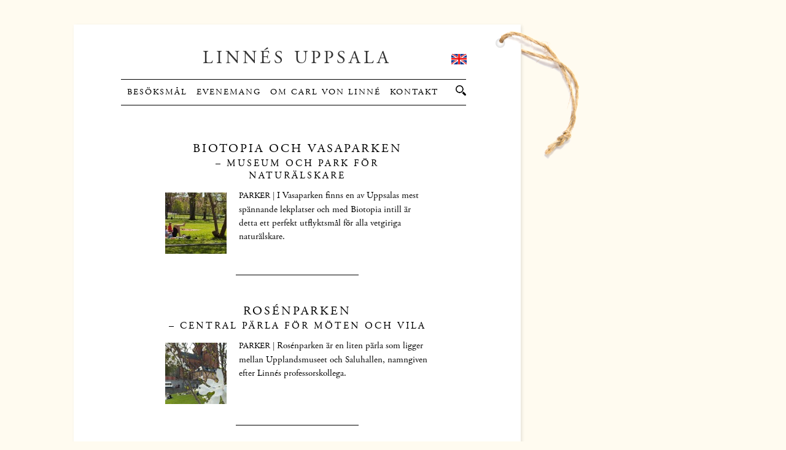

--- FILE ---
content_type: text/html; charset=UTF-8
request_url: https://linneuppsala.se/se-gora/page/4/
body_size: 10468
content:
<!DOCTYPE html>
<html lang="sv-SE">
<head>
<meta charset="UTF-8" />

<!--  Mobile viewport scale | Disable user zooming as the layout is optimised -->
<meta name="viewport" content="width=device-width, initial-scale=1, maximum-scale=1" />

<!-- Always force latest IE rendering engine (even in intranet) & Chrome Frame -->
<meta http-equiv="X-UA-Compatible" content="IE=edge,chrome=1">

<title>Besöksmål - Linnés UppsalaLinnés Uppsala | Sida 4</title>
<link rel="profile" href="http://gmpg.org/xfn/11" />

<link rel="shortcut icon" href="https://linneuppsala.se/wp-content/uploads/2012/04/favicon-96x96.png" />
	
<link rel="stylesheet" type="text/css" media="all" href="https://linneuppsala.se/wp-content/themes/linne2015/style.css" />
<!--[if IE]>
        <link rel="stylesheet" id='ie-style-css' type="text/css" media='all' href="/ie.css" />
<![endif]-->
<link rel="pingback" href="https://linneuppsala.se/xmlrpc.php" />



<!-- MapPress Easy Google Maps Version:2.95.3 (https://www.mappresspro.com) -->
<meta name='robots' content='index, follow, max-image-preview:large, max-snippet:-1, max-video-preview:-1' />

	<!-- This site is optimized with the Yoast SEO plugin v26.6 - https://yoast.com/wordpress/plugins/seo/ -->
	<link rel="canonical" href="https://linneuppsala.se/se-gora/" />
	<meta property="og:locale" content="sv_SE" />
	<meta property="og:type" content="article" />
	<meta property="og:title" content="Besöksmål - Linnés Uppsala" />
	<meta property="og:url" content="https://linneuppsala.se/se-gora/" />
	<meta property="og:site_name" content="Linnés Uppsala" />
	<meta property="og:image" content="https://linneuppsala.se/wp-content/uploads/2014/08/Stadsträdgården.jpg" />
	<meta property="og:image:width" content="799" />
	<meta property="og:image:height" content="466" />
	<meta property="og:image:type" content="image/jpeg" />
	<script type="application/ld+json" class="yoast-schema-graph">{"@context":"https://schema.org","@graph":[{"@type":"WebPage","@id":"https://linneuppsala.se/se-gora/","url":"https://linneuppsala.se/se-gora/","name":"Besöksmål - Linnés Uppsala","isPartOf":{"@id":"http://linneuppsala.se/#website"},"primaryImageOfPage":{"@id":"https://linneuppsala.se/se-gora/#primaryimage"},"image":{"@id":"https://linneuppsala.se/se-gora/#primaryimage"},"thumbnailUrl":"https://linneuppsala.se/wp-content/uploads/2014/08/Stadsträdgården.jpg","datePublished":"2020-02-24T14:25:36+00:00","inLanguage":"sv-SE","potentialAction":[{"@type":"ReadAction","target":["https://linneuppsala.se/se-gora/"]}]},{"@type":"ImageObject","inLanguage":"sv-SE","@id":"https://linneuppsala.se/se-gora/#primaryimage","url":"https://linneuppsala.se/wp-content/uploads/2014/08/Stadsträdgården.jpg","contentUrl":"https://linneuppsala.se/wp-content/uploads/2014/08/Stadsträdgården.jpg","width":799,"height":466,"caption":"trädgård"},{"@type":"WebSite","@id":"http://linneuppsala.se/#website","url":"http://linneuppsala.se/","name":"Linnés Uppsala","description":"linneuppsala.se","potentialAction":[{"@type":"SearchAction","target":{"@type":"EntryPoint","urlTemplate":"http://linneuppsala.se/?s={search_term_string}"},"query-input":{"@type":"PropertyValueSpecification","valueRequired":true,"valueName":"search_term_string"}}],"inLanguage":"sv-SE"}]}</script>
	<!-- / Yoast SEO plugin. -->


<link rel="alternate" type="application/rss+xml" title="Linnés Uppsala &raquo; Webbflöde" href="https://linneuppsala.se/feed/" />
<link rel="alternate" type="application/rss+xml" title="Linnés Uppsala &raquo; Kommentarsflöde" href="https://linneuppsala.se/comments/feed/" />
<link rel="alternate" type="application/rss+xml" title="Linnés Uppsala &raquo; Kommentarsflöde för Besöksmål" href="https://linneuppsala.se/se-gora/feed/" />
<link rel="alternate" title="oEmbed (JSON)" type="application/json+oembed" href="https://linneuppsala.se/wp-json/oembed/1.0/embed?url=https%3A%2F%2Flinneuppsala.se%2Fse-gora%2F" />
<link rel="alternate" title="oEmbed (XML)" type="text/xml+oembed" href="https://linneuppsala.se/wp-json/oembed/1.0/embed?url=https%3A%2F%2Flinneuppsala.se%2Fse-gora%2F&#038;format=xml" />
		<!-- This site uses the Google Analytics by MonsterInsights plugin v9.11.1 - Using Analytics tracking - https://www.monsterinsights.com/ -->
		<!-- Observera: MonsterInsights är för närvarande inte konfigurerat på denna webbplats. Webbplatsägaren måste autentisera med Google Analytics i MonsterInsights inställningspanel. -->
					<!-- No tracking code set -->
				<!-- / Google Analytics by MonsterInsights -->
		<style id='wp-img-auto-sizes-contain-inline-css' type='text/css'>
img:is([sizes=auto i],[sizes^="auto," i]){contain-intrinsic-size:3000px 1500px}
/*# sourceURL=wp-img-auto-sizes-contain-inline-css */
</style>
<link rel='stylesheet' id='sbi_css-css' href='https://linneuppsala.se/wp-content/plugins/scalable-background-image/style.css?ver=8a8178b5963ade32cb1e33df682a0363' type='text/css' media='all' />
<link rel='stylesheet' id='sbi_styles-css' href='https://linneuppsala.se/wp-content/plugins/instagram-feed/css/sbi-styles.min.css?ver=6.10.0' type='text/css' media='all' />
<style id='wp-emoji-styles-inline-css' type='text/css'>

	img.wp-smiley, img.emoji {
		display: inline !important;
		border: none !important;
		box-shadow: none !important;
		height: 1em !important;
		width: 1em !important;
		margin: 0 0.07em !important;
		vertical-align: -0.1em !important;
		background: none !important;
		padding: 0 !important;
	}
/*# sourceURL=wp-emoji-styles-inline-css */
</style>
<link rel='stylesheet' id='wp-block-library-css' href='https://linneuppsala.se/wp-includes/css/dist/block-library/style.min.css?ver=8a8178b5963ade32cb1e33df682a0363' type='text/css' media='all' />
<style id='global-styles-inline-css' type='text/css'>
:root{--wp--preset--aspect-ratio--square: 1;--wp--preset--aspect-ratio--4-3: 4/3;--wp--preset--aspect-ratio--3-4: 3/4;--wp--preset--aspect-ratio--3-2: 3/2;--wp--preset--aspect-ratio--2-3: 2/3;--wp--preset--aspect-ratio--16-9: 16/9;--wp--preset--aspect-ratio--9-16: 9/16;--wp--preset--color--black: #000000;--wp--preset--color--cyan-bluish-gray: #abb8c3;--wp--preset--color--white: #ffffff;--wp--preset--color--pale-pink: #f78da7;--wp--preset--color--vivid-red: #cf2e2e;--wp--preset--color--luminous-vivid-orange: #ff6900;--wp--preset--color--luminous-vivid-amber: #fcb900;--wp--preset--color--light-green-cyan: #7bdcb5;--wp--preset--color--vivid-green-cyan: #00d084;--wp--preset--color--pale-cyan-blue: #8ed1fc;--wp--preset--color--vivid-cyan-blue: #0693e3;--wp--preset--color--vivid-purple: #9b51e0;--wp--preset--gradient--vivid-cyan-blue-to-vivid-purple: linear-gradient(135deg,rgb(6,147,227) 0%,rgb(155,81,224) 100%);--wp--preset--gradient--light-green-cyan-to-vivid-green-cyan: linear-gradient(135deg,rgb(122,220,180) 0%,rgb(0,208,130) 100%);--wp--preset--gradient--luminous-vivid-amber-to-luminous-vivid-orange: linear-gradient(135deg,rgb(252,185,0) 0%,rgb(255,105,0) 100%);--wp--preset--gradient--luminous-vivid-orange-to-vivid-red: linear-gradient(135deg,rgb(255,105,0) 0%,rgb(207,46,46) 100%);--wp--preset--gradient--very-light-gray-to-cyan-bluish-gray: linear-gradient(135deg,rgb(238,238,238) 0%,rgb(169,184,195) 100%);--wp--preset--gradient--cool-to-warm-spectrum: linear-gradient(135deg,rgb(74,234,220) 0%,rgb(151,120,209) 20%,rgb(207,42,186) 40%,rgb(238,44,130) 60%,rgb(251,105,98) 80%,rgb(254,248,76) 100%);--wp--preset--gradient--blush-light-purple: linear-gradient(135deg,rgb(255,206,236) 0%,rgb(152,150,240) 100%);--wp--preset--gradient--blush-bordeaux: linear-gradient(135deg,rgb(254,205,165) 0%,rgb(254,45,45) 50%,rgb(107,0,62) 100%);--wp--preset--gradient--luminous-dusk: linear-gradient(135deg,rgb(255,203,112) 0%,rgb(199,81,192) 50%,rgb(65,88,208) 100%);--wp--preset--gradient--pale-ocean: linear-gradient(135deg,rgb(255,245,203) 0%,rgb(182,227,212) 50%,rgb(51,167,181) 100%);--wp--preset--gradient--electric-grass: linear-gradient(135deg,rgb(202,248,128) 0%,rgb(113,206,126) 100%);--wp--preset--gradient--midnight: linear-gradient(135deg,rgb(2,3,129) 0%,rgb(40,116,252) 100%);--wp--preset--font-size--small: 13px;--wp--preset--font-size--medium: 20px;--wp--preset--font-size--large: 36px;--wp--preset--font-size--x-large: 42px;--wp--preset--spacing--20: 0.44rem;--wp--preset--spacing--30: 0.67rem;--wp--preset--spacing--40: 1rem;--wp--preset--spacing--50: 1.5rem;--wp--preset--spacing--60: 2.25rem;--wp--preset--spacing--70: 3.38rem;--wp--preset--spacing--80: 5.06rem;--wp--preset--shadow--natural: 6px 6px 9px rgba(0, 0, 0, 0.2);--wp--preset--shadow--deep: 12px 12px 50px rgba(0, 0, 0, 0.4);--wp--preset--shadow--sharp: 6px 6px 0px rgba(0, 0, 0, 0.2);--wp--preset--shadow--outlined: 6px 6px 0px -3px rgb(255, 255, 255), 6px 6px rgb(0, 0, 0);--wp--preset--shadow--crisp: 6px 6px 0px rgb(0, 0, 0);}:where(.is-layout-flex){gap: 0.5em;}:where(.is-layout-grid){gap: 0.5em;}body .is-layout-flex{display: flex;}.is-layout-flex{flex-wrap: wrap;align-items: center;}.is-layout-flex > :is(*, div){margin: 0;}body .is-layout-grid{display: grid;}.is-layout-grid > :is(*, div){margin: 0;}:where(.wp-block-columns.is-layout-flex){gap: 2em;}:where(.wp-block-columns.is-layout-grid){gap: 2em;}:where(.wp-block-post-template.is-layout-flex){gap: 1.25em;}:where(.wp-block-post-template.is-layout-grid){gap: 1.25em;}.has-black-color{color: var(--wp--preset--color--black) !important;}.has-cyan-bluish-gray-color{color: var(--wp--preset--color--cyan-bluish-gray) !important;}.has-white-color{color: var(--wp--preset--color--white) !important;}.has-pale-pink-color{color: var(--wp--preset--color--pale-pink) !important;}.has-vivid-red-color{color: var(--wp--preset--color--vivid-red) !important;}.has-luminous-vivid-orange-color{color: var(--wp--preset--color--luminous-vivid-orange) !important;}.has-luminous-vivid-amber-color{color: var(--wp--preset--color--luminous-vivid-amber) !important;}.has-light-green-cyan-color{color: var(--wp--preset--color--light-green-cyan) !important;}.has-vivid-green-cyan-color{color: var(--wp--preset--color--vivid-green-cyan) !important;}.has-pale-cyan-blue-color{color: var(--wp--preset--color--pale-cyan-blue) !important;}.has-vivid-cyan-blue-color{color: var(--wp--preset--color--vivid-cyan-blue) !important;}.has-vivid-purple-color{color: var(--wp--preset--color--vivid-purple) !important;}.has-black-background-color{background-color: var(--wp--preset--color--black) !important;}.has-cyan-bluish-gray-background-color{background-color: var(--wp--preset--color--cyan-bluish-gray) !important;}.has-white-background-color{background-color: var(--wp--preset--color--white) !important;}.has-pale-pink-background-color{background-color: var(--wp--preset--color--pale-pink) !important;}.has-vivid-red-background-color{background-color: var(--wp--preset--color--vivid-red) !important;}.has-luminous-vivid-orange-background-color{background-color: var(--wp--preset--color--luminous-vivid-orange) !important;}.has-luminous-vivid-amber-background-color{background-color: var(--wp--preset--color--luminous-vivid-amber) !important;}.has-light-green-cyan-background-color{background-color: var(--wp--preset--color--light-green-cyan) !important;}.has-vivid-green-cyan-background-color{background-color: var(--wp--preset--color--vivid-green-cyan) !important;}.has-pale-cyan-blue-background-color{background-color: var(--wp--preset--color--pale-cyan-blue) !important;}.has-vivid-cyan-blue-background-color{background-color: var(--wp--preset--color--vivid-cyan-blue) !important;}.has-vivid-purple-background-color{background-color: var(--wp--preset--color--vivid-purple) !important;}.has-black-border-color{border-color: var(--wp--preset--color--black) !important;}.has-cyan-bluish-gray-border-color{border-color: var(--wp--preset--color--cyan-bluish-gray) !important;}.has-white-border-color{border-color: var(--wp--preset--color--white) !important;}.has-pale-pink-border-color{border-color: var(--wp--preset--color--pale-pink) !important;}.has-vivid-red-border-color{border-color: var(--wp--preset--color--vivid-red) !important;}.has-luminous-vivid-orange-border-color{border-color: var(--wp--preset--color--luminous-vivid-orange) !important;}.has-luminous-vivid-amber-border-color{border-color: var(--wp--preset--color--luminous-vivid-amber) !important;}.has-light-green-cyan-border-color{border-color: var(--wp--preset--color--light-green-cyan) !important;}.has-vivid-green-cyan-border-color{border-color: var(--wp--preset--color--vivid-green-cyan) !important;}.has-pale-cyan-blue-border-color{border-color: var(--wp--preset--color--pale-cyan-blue) !important;}.has-vivid-cyan-blue-border-color{border-color: var(--wp--preset--color--vivid-cyan-blue) !important;}.has-vivid-purple-border-color{border-color: var(--wp--preset--color--vivid-purple) !important;}.has-vivid-cyan-blue-to-vivid-purple-gradient-background{background: var(--wp--preset--gradient--vivid-cyan-blue-to-vivid-purple) !important;}.has-light-green-cyan-to-vivid-green-cyan-gradient-background{background: var(--wp--preset--gradient--light-green-cyan-to-vivid-green-cyan) !important;}.has-luminous-vivid-amber-to-luminous-vivid-orange-gradient-background{background: var(--wp--preset--gradient--luminous-vivid-amber-to-luminous-vivid-orange) !important;}.has-luminous-vivid-orange-to-vivid-red-gradient-background{background: var(--wp--preset--gradient--luminous-vivid-orange-to-vivid-red) !important;}.has-very-light-gray-to-cyan-bluish-gray-gradient-background{background: var(--wp--preset--gradient--very-light-gray-to-cyan-bluish-gray) !important;}.has-cool-to-warm-spectrum-gradient-background{background: var(--wp--preset--gradient--cool-to-warm-spectrum) !important;}.has-blush-light-purple-gradient-background{background: var(--wp--preset--gradient--blush-light-purple) !important;}.has-blush-bordeaux-gradient-background{background: var(--wp--preset--gradient--blush-bordeaux) !important;}.has-luminous-dusk-gradient-background{background: var(--wp--preset--gradient--luminous-dusk) !important;}.has-pale-ocean-gradient-background{background: var(--wp--preset--gradient--pale-ocean) !important;}.has-electric-grass-gradient-background{background: var(--wp--preset--gradient--electric-grass) !important;}.has-midnight-gradient-background{background: var(--wp--preset--gradient--midnight) !important;}.has-small-font-size{font-size: var(--wp--preset--font-size--small) !important;}.has-medium-font-size{font-size: var(--wp--preset--font-size--medium) !important;}.has-large-font-size{font-size: var(--wp--preset--font-size--large) !important;}.has-x-large-font-size{font-size: var(--wp--preset--font-size--x-large) !important;}
/*# sourceURL=global-styles-inline-css */
</style>

<style id='classic-theme-styles-inline-css' type='text/css'>
/*! This file is auto-generated */
.wp-block-button__link{color:#fff;background-color:#32373c;border-radius:9999px;box-shadow:none;text-decoration:none;padding:calc(.667em + 2px) calc(1.333em + 2px);font-size:1.125em}.wp-block-file__button{background:#32373c;color:#fff;text-decoration:none}
/*# sourceURL=/wp-includes/css/classic-themes.min.css */
</style>
<link rel='stylesheet' id='easingslider-css' href='https://linneuppsala.se/wp-content/plugins/easing-slider/assets/css/public.min.css?ver=3.0.8' type='text/css' media='all' />
<link rel='stylesheet' id='mappress-css' href='https://linneuppsala.se/wp-content/plugins/mappress-google-maps-for-wordpress/css/mappress.css?ver=2.95.3' type='text/css' media='all' />
<link rel='stylesheet' id='dashicons-css' href='https://linneuppsala.se/wp-includes/css/dashicons.min.css?ver=8a8178b5963ade32cb1e33df682a0363' type='text/css' media='all' />
<script type="text/javascript" src="https://linneuppsala.se/wp-includes/js/jquery/jquery.min.js?ver=3.7.1" id="jquery-core-js"></script>
<script type="text/javascript" src="https://linneuppsala.se/wp-includes/js/jquery/jquery-migrate.min.js?ver=3.4.1" id="jquery-migrate-js"></script>
<script type="text/javascript" src="https://linneuppsala.se/wp-content/plugins/scalable-background-image/flexi-background-jquery.js?ver=8a8178b5963ade32cb1e33df682a0363" id="sbi_flexi_background-js"></script>
<script type="text/javascript" src="https://linneuppsala.se/wp-content/plugins/easing-slider/assets/js/public.min.js?ver=3.0.8" id="easingslider-js"></script>
<script type="text/javascript" src="https://linneuppsala.se/wp-content/plugins/wp-retina-2x/app/picturefill.min.js?ver=1765899320" id="wr2x-picturefill-js-js"></script>
<link rel="https://api.w.org/" href="https://linneuppsala.se/wp-json/" /><link rel="alternate" title="JSON" type="application/json" href="https://linneuppsala.se/wp-json/wp/v2/pages/81" /><link rel="EditURI" type="application/rsd+xml" title="RSD" href="https://linneuppsala.se/xmlrpc.php?rsd" />

<link rel='shortlink' href='https://linneuppsala.se/?p=81' />
			<style type="text/css" media="screen">
				/**
				 * Plugin Name: Subtitles
				 * Plugin URI: http://wordpress.org/plugins/subtitles/
				 * Description: Easily add subtitles into your WordPress posts, pages, custom post types, and themes.
				 * Author: We Cobble
				 * Author URI: https://wecobble.com/
				 * Version: 2.2.0
				 * License: GNU General Public License v2 or later
				 * License URI: http://www.gnu.org/licenses/gpl-2.0.html
				 */

				/**
				 * Be explicit about this styling only applying to spans,
				 * since that's the default markup that's returned by
				 * Subtitles. If a developer overrides the default subtitles
				 * markup with another element or class, we don't want to stomp
				 * on that.
				 *
				 * @since 1.0.0
				 */
				span.entry-subtitle {
					display: block; /* Put subtitles on their own line by default. */
					font-size: 0.53333333333333em; /* Sensible scaling. It's assumed that post titles will be wrapped in heading tags. */
				}
				/**
				 * If subtitles are shown in comment areas, we'll hide them by default.
				 *
				 * @since 1.0.5
				 */
				#comments .comments-title span.entry-subtitle {
					display: none;
				}
			</style><!-- Instagram Feed CSS -->
<style type="text/css">
#sb_instagram .sbi_header_text h3 {
    margin: 0 0 0 20px !important;
}
</style>
	<script src="//use.typekit.net/sew1mbo.js"></script>
	<script>try{Typekit.load();}catch(e){}</script>
	</head>

<body class="paged wp-singular page-template page-template-template-platser page-template-template-platser-php page page-id-81 paged-4 page-paged-4 wp-theme-swedish-greys-pro wp-child-theme-linne2015 layout-1col-fixed">
<div id="wrapper" class="hfeed">
	<div id="left-content">
		<div id="content-wrap">
		
	<div id="header">
		<div class="wrapper">
 
			<div id="branding">
			
									
					        				<div id="site-title"><a href="https://linneuppsala.se/" title="Linnés Uppsala" rel="home">Linnés Uppsala</a></div>
								
        		        		<div id="switch-lang">
					
        			        				<a  href="https://linnaeusuppsala.com/"></a>
					        		</div>
   			</div><!-- #branding -->
   			
		</div><!-- .wrapper -->
		
	</div><!-- #header -->
	
	
				<div id="secondary-nav">
				<script>
var value2 = "Sök";
</script>
<form method="get" action="/">
	<div id="searchform">
		<label for="s">Sök </label>
		<input type="text" value="Sök" onfocus="if(this.value==value2)this.value='';" onblur="if(this.value=='')this.value=value2;" name="s" class="keyword" />
	</div>
</form>
<div class="menu-header"><ul id="menu-topmeny" class="menu"><li id="menu-item-1140" class="menu-item menu-item-type-post_type menu-item-object-page current-menu-item page_item page-item-81 current_page_item menu-item-has-children menu-item-1140"><a href="https://linneuppsala.se/se-gora/" aria-current="page">Besöksmål</a>
<ul class="sub-menu">
	<li id="menu-item-35905" class="menu-item menu-item-type-custom menu-item-object-custom menu-item-35905"><a href="https://linneuppsala.se/plats/linnestigarna/">Linnéstigarna</a></li>
	<li id="menu-item-1304" class="menu-item menu-item-type-post_type menu-item-object-page menu-item-1304"><a href="https://linneuppsala.se/karta-besoksmal/">Karta besöksmål</a></li>
</ul>
</li>
<li id="menu-item-35616" class="menu-item menu-item-type-custom menu-item-object-custom menu-item-35616"><a href="https://linneuppsala.se/evenemang/">Evenemang</a></li>
<li id="menu-item-1292" class="menu-item menu-item-type-post_type menu-item-object-page menu-item-has-children menu-item-1292"><a href="https://linneuppsala.se/fakta-om-linne/">Om Carl von Linné</a>
<ul class="sub-menu">
	<li id="menu-item-1333" class="menu-item menu-item-type-post_type menu-item-object-page menu-item-1333"><a href="https://linneuppsala.se/fakta-om-linne/linnes-platser/">Linnés platser</a></li>
	<li id="menu-item-1294" class="menu-item menu-item-type-post_type menu-item-object-page menu-item-1294"><a href="https://linneuppsala.se/linnes-resor/">Linnés resor</a></li>
	<li id="menu-item-1295" class="menu-item menu-item-type-post_type menu-item-object-page menu-item-1295"><a href="https://linneuppsala.se/carl-von-linne-citat/">Linnés citat</a></li>
</ul>
</li>
<li id="menu-item-1138" class="menu-item menu-item-type-post_type menu-item-object-page menu-item-has-children menu-item-1138"><a href="https://linneuppsala.se/kontakt/">Kontakt</a>
<ul class="sub-menu">
	<li id="menu-item-1285" class="menu-item menu-item-type-post_type menu-item-object-page menu-item-1285"><a href="https://linneuppsala.se/om-linnes-uppsala/">Om Linnés Uppsala</a></li>
</ul>
</li>
<li id="menu-item-1146" class="search-this menu-item menu-item-type-custom menu-item-object-custom menu-item-1146"><a>Search</a></li>
</ul></div>			</div><!-- #secondary-nav -->
		
		
	<div id="main">
		<div class="wrapper">
		<div id="container">
						
			<div id="content" role="main">
							<!-- 	
					<h1 class="entry-title">Besöksmål</h1>
				
					 -->
				
					
					  
						<div id="post-206" class="post-206 platser type-platser status-publish has-post-thumbnail hentry platscategory-parker evenemangcategory-biotopia">    
 
					    
					     <div class="entry-content">
     

		
							<div class="platser-textblock">
							
							
							  
							
					     <h2 class="entry-title"><a href="https://linneuppsala.se/plats/vasaparken/" title="Permalänk till Biotopia och Vasaparken – Museum och park för naturälskare" rel="bookmark"><span class="entry-title-primary">Biotopia och Vasaparken</span> <span class="entry-subtitle">– Museum och park för naturälskare</span></a></h2>
							<span>
								<img width="100" height="100" src="https://linneuppsala.se/wp-content/uploads/2012/05/IMG_5851_fotografCarlFredriksson-100x100.jpg" class="alignleft wp-post-image" alt="Fotograf Carl Fredriksson" decoding="async" loading="lazy" srcset="https://linneuppsala.se/wp-content/uploads/2012/05/IMG_5851_fotografCarlFredriksson-100x100.jpg 100w, https://linneuppsala.se/wp-content/uploads/2012/05/IMG_5851_fotografCarlFredriksson-100x100@2x.jpg 200w" sizes="auto, (max-width: 100px) 100vw, 100px" />   
							</span>
							<span class="platskategori"><a href="https://linneuppsala.se/plats-category/parker/" rel="tag">Parker</a> | </span>							<a href="https://linneuppsala.se/plats/vasaparken/" class="platser-textlank">
							I Vasaparken finns en av Uppsalas mest spännande lekplatser och med Biotopia intill är detta ett perfekt utflyktsmål för alla vetgiriga naturälskare. 

</a></div><!-- .platser-textblock -->		
							 					    </div><!-- .entry-content -->
 
					
 					   </div><!-- #post-206 -->

					
					  
						<div id="post-204" class="post-204 platser type-platser status-publish has-post-thumbnail hentry platscategory-parker evenemangcategory-rosenparken">    
 
					    
					     <div class="entry-content">
     

		
							<div class="platser-textblock">
							
							
							  
							
					     <h2 class="entry-title"><a href="https://linneuppsala.se/plats/rosenparken/" title="Permalänk till Rosénparken – central pärla för möten och vila" rel="bookmark"><span class="entry-title-primary">Rosénparken</span> <span class="entry-subtitle">– central pärla för möten och vila</span></a></h2>
							<span>
								<img width="100" height="100" src="https://linneuppsala.se/wp-content/uploads/2012/07/slider_linne_0003_bild-7-100x100.jpg" class="alignleft wp-post-image" alt="trädgård" decoding="async" loading="lazy" srcset="https://linneuppsala.se/wp-content/uploads/2012/07/slider_linne_0003_bild-7-100x100.jpg 100w, https://linneuppsala.se/wp-content/uploads/2012/07/slider_linne_0003_bild-7-100x100@2x.jpg 200w" sizes="auto, (max-width: 100px) 100vw, 100px" />   
							</span>
							<span class="platskategori"><a href="https://linneuppsala.se/plats-category/parker/" rel="tag">Parker</a> | </span>							<a href="https://linneuppsala.se/plats/rosenparken/" class="platser-textlank">
							Rosénparken är en liten pärla som ligger mellan Upplandsmuseet och Saluhallen, namngiven efter Linnés professorskollega.
</a></div><!-- .platser-textblock -->		
							 					    </div><!-- .entry-content -->
 
					
 					   </div><!-- #post-204 -->

					
					  
						<div id="post-133" class="post-133 platser type-platser status-publish has-post-thumbnail hentry platscategory-parker evenemangcategory-engelska-parken">    
 
					    
					     <div class="entry-content">
     

		
							<div class="platser-textblock">
							
							
							  
							
					     <h2 class="entry-title"><a href="https://linneuppsala.se/plats/carolinaparken/" title="Permalänk till Carolinaparken/Engelska parken" rel="bookmark">Carolinaparken/Engelska parken</a></h2>
							<span>
								<img width="100" height="100" src="https://linneuppsala.se/wp-content/uploads/2012/05/MG_0760-100x100.jpg" class="alignleft wp-post-image" alt="" decoding="async" loading="lazy" srcset="https://linneuppsala.se/wp-content/uploads/2012/05/MG_0760-100x100.jpg 100w, https://linneuppsala.se/wp-content/uploads/2012/05/MG_0760-100x100@2x.jpg 200w" sizes="auto, (max-width: 100px) 100vw, 100px" />   
							</span>
							<span class="platskategori"><a href="https://linneuppsala.se/plats-category/parker/" rel="tag">Parker</a> | </span>							<a href="https://linneuppsala.se/plats/carolinaparken/" class="platser-textlank">
							Carolinaparken, eller Engelska parken, ligger bakom universitetsbiblioteket Carolina Rediviva och är en av Sveriges första offentliga parker
</a></div><!-- .platser-textblock -->		
							 					    </div><!-- .entry-content -->
 
					
 					   </div><!-- #post-133 -->

				
													<div id="nav-below" class="navigation">
						                		<div class='wp-pagenavi' role='navigation'>
<a class="previouspostslink" rel="prev" aria-label="Föregående sida" href="https://linneuppsala.se/se-gora/page/3/">« Föregående</a><a class="page smaller" title="Sida 1" href="https://linneuppsala.se/se-gora/">1</a><a class="page smaller" title="Sida 2" href="https://linneuppsala.se/se-gora/page/2/">2</a><a class="page smaller" title="Sida 3" href="https://linneuppsala.se/se-gora/page/3/">3</a><span aria-current='page' class='current'>4</span>
</div>                							</div><!-- #nav-below -->
								
				
			</div><!-- #content -->
			
						
		</div><!-- #container -->

		</div><!-- .wrapper -->
	</div><!-- #main -->
</div><!--#content-wrap-->
	</div><!-- #left-content -->
	<div id="stick-right-and-slider">
	<div id="right-content">

		
	</div><!-- #right-content -->

	

 	    <div id="slider-container">
        <div id="slider">
             <div class="aside widget-area">
                <div class="xoxo">
                    <div id="easingslider_widget-3" class="widget-container widget-1 first  widget_easingslider_widget"><style type="text/css">.easingslider-1099 { max-width: 746px; }.easingslider-1099 .easingslider-image { max-height: 340px; max-width: 746px; }.easingslider-1099 .easingslider-fade-in, .easingslider-fade-out { -webkit-animation-duration: 1400ms; -moz-animation-duration: 1400ms; animation-duration: 1400ms; }</style><script type="text/javascript">window.EasingSlider1099 = {"width":746,"height":340,"singleItem":true,"items":1,"itemsDesktop":false,"itemsDesktopSmall":false,"itemsTablet":false,"itemsTabletSmall":false,"itemsMobile":false,"responsive":true,"lazyLoad":true,"autoPlay":5000,"slideSpeed":1400,"navigation":true,"navigationText":["",""],"pagination":true,"autoHeight":false,"mouseDrag":false,"touchDrag":false,"addClassActive":true,"transitionStyle":"fade"};</script><div data-id="1099" class="easingslider easingslider-1099 easingslider-container easingslider-resizing-enabled easingslider-aspect-ratio easingslider-arrows-hover easingslider-arrows-inside easingslider-pagination-inside easingslider-pagination-bottom-center"><div class="easingslider-slide"><a href="none" target=""><img src="https://linneuppsala.se/wp-content/plugins/easing-slider/assets/images/placeholder-pixel.png" data-src="https://linneuppsala.se/wp-content/uploads/2015/06/Bildspel-Linne-foto-Kalbar-746x340.jpg" alt="" title="" class="easingslider-image easingslider-lazy" /></a></div><div class="easingslider-slide"><a href="none" target=""><img src="https://linneuppsala.se/wp-content/plugins/easing-slider/assets/images/placeholder-pixel.png" data-src="https://linneuppsala.se/wp-content/uploads/2015/06/Bildspel-Linnetradgarden-foto-Kalbar-746x340.jpg" alt="" title="" class="easingslider-image easingslider-lazy" /></a></div><div class="easingslider-slide"><a href="none" target=""><img src="https://linneuppsala.se/wp-content/plugins/easing-slider/assets/images/placeholder-pixel.png" data-src="https://linneuppsala.se/wp-content/uploads/2015/06/Bildspel-Botaniska-foto-Niklas-Lundengard-746x340.jpg" alt="" title="" class="easingslider-image easingslider-lazy" /></a></div><div class="easingslider-slide"><a href="none" target=""><img src="https://linneuppsala.se/wp-content/plugins/easing-slider/assets/images/placeholder-pixel.png" data-src="https://linneuppsala.se/wp-content/uploads/2015/06/Bildspel-Linnemuseet-foto-Paulina-Bengtsson-746x340.jpg" alt="" title="" class="easingslider-image easingslider-lazy" /></a></div><div class="easingslider-slide"><a href="none" target=""><img src="https://linneuppsala.se/wp-content/plugins/easing-slider/assets/images/placeholder-pixel.png" data-src="https://linneuppsala.se/wp-content/uploads/2015/06/Bildspel-Botaniska2-foto-Niklas-Lundengard-746x340.jpg" alt="" title="" class="easingslider-image easingslider-lazy" /></a></div><div class="easingslider-slide"><a href="none" target=""><img src="https://linneuppsala.se/wp-content/plugins/easing-slider/assets/images/placeholder-pixel.png" data-src="https://linneuppsala.se/wp-content/uploads/2015/06/Bildspel-Linneshammarby-foto-Sofie-Blomgren-746x340.jpg" alt="" title="" class="easingslider-image easingslider-lazy" /></a></div><div class="easingslider-slide"><a href="none" target=""><img src="https://linneuppsala.se/wp-content/plugins/easing-slider/assets/images/placeholder-pixel.png" data-src="https://linneuppsala.se/wp-content/uploads/2015/06/Bildspel-Botaniska3-foto-Niklas-Lundengard-746x340.jpg" alt="" title="" class="easingslider-image easingslider-lazy" /></a></div><div class="easingslider-slide"><a href="none" target=""><img src="https://linneuppsala.se/wp-content/plugins/easing-slider/assets/images/placeholder-pixel.png" data-src="https://linneuppsala.se/wp-content/uploads/2015/06/Bildspel-Botaniska-foto-Botan-746x340.jpg" alt="" title="" class="easingslider-image easingslider-lazy" /></a></div><div class="easingslider-slide"><a href="none" target=""><img src="https://linneuppsala.se/wp-content/plugins/easing-slider/assets/images/placeholder-pixel.png" data-src="https://linneuppsala.se/wp-content/uploads/2015/06/Bildspel-Nackros-foto-Botan-746x340.jpg" alt="" title="" class="easingslider-image easingslider-lazy" /></a></div></div></div>                </div>
            </div><!-- #secondary .widget-area -->
        </div>
    </div>
     </div>
	<div id="footer">
		<div class="wrapper">
 			
<div id="footer-widgets" class="aside">
	<div id="footer-1" class="widget-area">
        	<div id="text-11" class="widget-container widget-1 first  widget_text"><h3 class="widget-title">Linnés citat</h3>			<div class="textwidget"><img src="https://linneuppsala.se/wp-content/uploads/2015/05/linne-citat.png"><a href="https://linneuppsala.se/carl-von-linne-citat/">Det finns mycket klokheter bakom alla citat som samlats från Linné. Ta del av vår lista och hitta din favorit!</a></div>
		</div><div id="custom_page_widget-3" class="widget-container widget-2 last  widget_custom_page_widget"><div class="inner-widget"><a href="https://linneuppsala.se/linnes-resor/"><div class="inner-content"><h3 class="widget-title">Linnés resor</h3><p>Carl von Linné reste mycket inom Sverige och förde noggranna dagböcker över vad han såg. Hans lärjungar  reste över hela världen för att samla in kunskap.</p></div></a></div></div>	</div><!-- #footer-widgets-1 .widget-area -->

	<div id="footer-2" class="widget-area">
			<div id="text-10" class="widget-container widget-1 first  widget_text"><h3 class="widget-title">Hitta till Linnés platser</h3>			<div class="textwidget"><a href="https://linneuppsala.se/se-gora/karta-besoksmal/"><img src="https://linneuppsala.se/wp-content/uploads/2015/08/Karta_liten.jpg"></a></div>
		</div><div id="text-15" class="widget-container widget-2  widget_text"><h3 class="widget-title">Vandra i Linnés fotspår</h3>			<div class="textwidget"><p><img loading="lazy" decoding="async" class="alignnone size-medium wp-image-35441" src="http://linneuppsala.se/wp-content/uploads/2018/05/linnestigsskylt-259x193.jpg" alt="" width="259" height="193" srcset="https://linneuppsala.se/wp-content/uploads/2018/05/linnestigsskylt-259x193.jpg 259w, https://linneuppsala.se/wp-content/uploads/2018/05/linnestigsskylt-575x430.jpg 575w, https://linneuppsala.se/wp-content/uploads/2018/05/linnestigsskylt.jpg 2048w, https://linneuppsala.se/wp-content/uploads/2018/05/linnestigsskylt-259x193@2x.jpg 518w, https://linneuppsala.se/wp-content/uploads/2018/05/linnestigsskylt-575x430@2x.jpg 1150w" sizes="auto, (max-width: 259px) 100vw, 259px" /></p>
<p>Om du vill ha en heldag i Carl von Linnés anda kan du vandra en av Linnés åtta vandringsstigar, kallade herbationer. <strong><a href="https://linneuppsala.se/plats/linnestigarna/">Läs mer</a></strong></p>
</div>
		</div><div id="flower_widget-2" class="widget-container widget-3 last  widget_flower_widget"><a href="https://linneuppsala.se/vilken-blomma-ar-du/"><h3 class="widget-title">Test:</br>Vilken blomma är du? </h3><img src="https://linneuppsala.se/wp-content/themes/linne2015/images/blomma.png" /><i>Nyponros, smörblomma eller linnea? Gör vårt blomtest som baseras på kunskap från både Linnés botanik och Jungs psykologi. Gå till testet.</i></a></div>	</div><!-- #footer-widgets-2 .widget-area -->

	<div id="footer-3" >
			<div id="text-12" class="widget-container widget-1 first  widget_text"><h3 class="widget-title">Evenemang i Linnés Uppsala</h3>			<div class="textwidget"><p><a href="https://linneuppsala.se/evenemang/"><img decoding="async" src="https://linneuppsala.se/wp-content/uploads/2015/05/Botansdag.jpg" /></a></p>
<p><a href="https://linneuppsala.se/evenemang/">Välkommen till årets Linnésommar: guidade visningar, marknader, och mycket annat. Här hittar du alla evenemang i Linnés Uppsala!</a></p>
</div>
		</div><div id="text-17" class="widget-container widget-2  widget_text"><h3 class="widget-title">Lunch med Linné: digitala föredrag</h3>			<div class="textwidget"><p><a href="https://linneuppsala.se/event/lunch-med-linne-och-hans-vetenskaper/"><img loading="lazy" decoding="async" class="alignnone size-medium wp-image-35921" src="https://linneuppsala.se/wp-content/uploads/2021/03/linnes-tradgard-1280px-7-259x173.jpg" alt="En tuva backsippor, med ludna, lila blommor. I bakrunden och ur fokus den gula fasaden på orangeriet i Linnéträdgården." width="259" height="173" srcset="https://linneuppsala.se/wp-content/uploads/2021/03/linnes-tradgard-1280px-7-259x173.jpg 259w, https://linneuppsala.se/wp-content/uploads/2021/03/linnes-tradgard-1280px-7-575x383.jpg 575w, https://linneuppsala.se/wp-content/uploads/2021/03/linnes-tradgard-1280px-7-1536x1024.jpg 1536w, https://linneuppsala.se/wp-content/uploads/2021/03/linnes-tradgard-1280px-7.jpg 1920w, https://linneuppsala.se/wp-content/uploads/2021/03/linnes-tradgard-1280px-7-259x173@2x.jpg 518w, https://linneuppsala.se/wp-content/uploads/2021/03/linnes-tradgard-1280px-7-575x383@2x.jpg 1150w" sizes="auto, (max-width: 259px) 100vw, 259px" /></a></p>
<p><a href="https://linneuppsala.se/event/lunch-med-linne-och-hans-vetenskaper/">Välkommen att lyssna till idéhistoriker, biologer, agrarhistoriker och landskapsarkitekter som berättar om allt från 1700-talets hushåll till biologisk mångfald idag.</a></p>
</div>
		</div><div id="text-13" class="widget-container widget-3 last  widget_text"><h3 class="widget-title">Upptäck Linnés Uppsala i film</h3>			<div class="textwidget"><p><a href="http://linneuppsala.se/filmer"><img loading="lazy" decoding="async" class="alignnone wp-image-35844 size-large" src="http://linneuppsala.se/wp-content/uploads/2020/07/linnestig-575x460.jpg" alt="" width="560" height="448" srcset="https://linneuppsala.se/wp-content/uploads/2020/07/linnestig-575x460.jpg 575w, https://linneuppsala.se/wp-content/uploads/2020/07/linnestig-259x207.jpg 259w, https://linneuppsala.se/wp-content/uploads/2020/07/linnestig.jpg 900w, https://linneuppsala.se/wp-content/uploads/2020/07/linnestig-259x207@2x.jpg 518w" sizes="auto, (max-width: 560px) 100vw, 560px" /></a></p>
<p><a href="http://linneuppsala.se/filmer/">Här hittar du korta filmer om Linnés Uppsala.</a></p>
</div>
		</div>	</div><!-- #footer-widgets-3 .widget-area -->
</div><!-- #footer-widgets -->
 			   
		</div><!-- .wrapper -->
	</div><!-- #footer -->
	<div id="mobil-right-content">

		
	</div><!-- #right-content -->

</div><!-- #wrapper -->
			 <div id="site-info">
		    <p>
		    			    </p>
		</div><!-- #site-info -->
		
<script type="speculationrules">
{"prefetch":[{"source":"document","where":{"and":[{"href_matches":"/*"},{"not":{"href_matches":["/wp-*.php","/wp-admin/*","/wp-content/uploads/*","/wp-content/*","/wp-content/plugins/*","/wp-content/themes/linne2015/*","/wp-content/themes/swedish-greys-pro/*","/*\\?(.+)"]}},{"not":{"selector_matches":"a[rel~=\"nofollow\"]"}},{"not":{"selector_matches":".no-prefetch, .no-prefetch a"}}]},"eagerness":"conservative"}]}
</script>
    <script type="text/javascript">
    // jQuery(document).ready(function($){
    //     $(".platser-karta").hide();
    //         $(".show-map").click(function(){
    //             $(".platser-karta").toggle();
    //         });
    // });
    jQuery(document).ready(function($){
        $("#secondary-nav form").hide();
            $(".search-this a").click(function(){
                $("#secondary-nav form").toggle();
            });
    });
    </script>
    <!-- Instagram Feed JS -->
<script type="text/javascript">
var sbiajaxurl = "https://linneuppsala.se/wp-admin/admin-ajax.php";
</script>
<script type="text/javascript">
//<![CDATA[
jQuery(document).ready(function($){
    $(".menu").addClass("krokedil-responsive-menu").before('<div class="krokedil-responsive-menu-icon"><div class="border-menu">Meny</div></div>');
    $(".krokedil-responsive-menu-icon").click(function(){ $(this).next().slideToggle();});
    $(window).resize(function(){ if(window.innerWidth > 767) { $(".menu-header").removeAttr("style");}});
    if (0) $(".krokedil-responsive-menu-icon").each( function(index) {
            var color = $(this).next().find('a:first-child').css('color');
            $(this).find('.border-menu').css("border-bottom-color",color).css("border-top-color",color);
    });
});
//]]>
</script>
    <script type="text/javascript" src="https://linneuppsala.se/wp-includes/js/jquery/ui/core.min.js?ver=1.13.3" id="jquery-ui-core-js"></script>
<script type="text/javascript" src="https://linneuppsala.se/wp-includes/js/jquery/ui/tabs.min.js?ver=1.13.3" id="jquery-ui-tabs-js"></script>
<script type="text/javascript" src="https://linneuppsala.se/wp-content/plugins/linne-platser/js/platser-js.js?ver=1.1" id="platser-js-js"></script>
<script type="text/javascript" id="facebook-share-js-extra">
/* <![CDATA[ */
var facebookAPPid = {"fb_country":"//connect.facebook.net/sv_SE/all.js","fb_app_id":"1604359046445533"};
//# sourceURL=facebook-share-js-extra
/* ]]> */
</script>
<script type="text/javascript" src="https://linneuppsala.se/wp-content/themes/linne2015/javascript/jquery.facebookShare.js?ver=0.2" id="facebook-share-js"></script>
<script id="wp-emoji-settings" type="application/json">
{"baseUrl":"https://s.w.org/images/core/emoji/17.0.2/72x72/","ext":".png","svgUrl":"https://s.w.org/images/core/emoji/17.0.2/svg/","svgExt":".svg","source":{"concatemoji":"https://linneuppsala.se/wp-includes/js/wp-emoji-release.min.js?ver=8a8178b5963ade32cb1e33df682a0363"}}
</script>
<script type="module">
/* <![CDATA[ */
/*! This file is auto-generated */
const a=JSON.parse(document.getElementById("wp-emoji-settings").textContent),o=(window._wpemojiSettings=a,"wpEmojiSettingsSupports"),s=["flag","emoji"];function i(e){try{var t={supportTests:e,timestamp:(new Date).valueOf()};sessionStorage.setItem(o,JSON.stringify(t))}catch(e){}}function c(e,t,n){e.clearRect(0,0,e.canvas.width,e.canvas.height),e.fillText(t,0,0);t=new Uint32Array(e.getImageData(0,0,e.canvas.width,e.canvas.height).data);e.clearRect(0,0,e.canvas.width,e.canvas.height),e.fillText(n,0,0);const a=new Uint32Array(e.getImageData(0,0,e.canvas.width,e.canvas.height).data);return t.every((e,t)=>e===a[t])}function p(e,t){e.clearRect(0,0,e.canvas.width,e.canvas.height),e.fillText(t,0,0);var n=e.getImageData(16,16,1,1);for(let e=0;e<n.data.length;e++)if(0!==n.data[e])return!1;return!0}function u(e,t,n,a){switch(t){case"flag":return n(e,"\ud83c\udff3\ufe0f\u200d\u26a7\ufe0f","\ud83c\udff3\ufe0f\u200b\u26a7\ufe0f")?!1:!n(e,"\ud83c\udde8\ud83c\uddf6","\ud83c\udde8\u200b\ud83c\uddf6")&&!n(e,"\ud83c\udff4\udb40\udc67\udb40\udc62\udb40\udc65\udb40\udc6e\udb40\udc67\udb40\udc7f","\ud83c\udff4\u200b\udb40\udc67\u200b\udb40\udc62\u200b\udb40\udc65\u200b\udb40\udc6e\u200b\udb40\udc67\u200b\udb40\udc7f");case"emoji":return!a(e,"\ud83e\u1fac8")}return!1}function f(e,t,n,a){let r;const o=(r="undefined"!=typeof WorkerGlobalScope&&self instanceof WorkerGlobalScope?new OffscreenCanvas(300,150):document.createElement("canvas")).getContext("2d",{willReadFrequently:!0}),s=(o.textBaseline="top",o.font="600 32px Arial",{});return e.forEach(e=>{s[e]=t(o,e,n,a)}),s}function r(e){var t=document.createElement("script");t.src=e,t.defer=!0,document.head.appendChild(t)}a.supports={everything:!0,everythingExceptFlag:!0},new Promise(t=>{let n=function(){try{var e=JSON.parse(sessionStorage.getItem(o));if("object"==typeof e&&"number"==typeof e.timestamp&&(new Date).valueOf()<e.timestamp+604800&&"object"==typeof e.supportTests)return e.supportTests}catch(e){}return null}();if(!n){if("undefined"!=typeof Worker&&"undefined"!=typeof OffscreenCanvas&&"undefined"!=typeof URL&&URL.createObjectURL&&"undefined"!=typeof Blob)try{var e="postMessage("+f.toString()+"("+[JSON.stringify(s),u.toString(),c.toString(),p.toString()].join(",")+"));",a=new Blob([e],{type:"text/javascript"});const r=new Worker(URL.createObjectURL(a),{name:"wpTestEmojiSupports"});return void(r.onmessage=e=>{i(n=e.data),r.terminate(),t(n)})}catch(e){}i(n=f(s,u,c,p))}t(n)}).then(e=>{for(const n in e)a.supports[n]=e[n],a.supports.everything=a.supports.everything&&a.supports[n],"flag"!==n&&(a.supports.everythingExceptFlag=a.supports.everythingExceptFlag&&a.supports[n]);var t;a.supports.everythingExceptFlag=a.supports.everythingExceptFlag&&!a.supports.flag,a.supports.everything||((t=a.source||{}).concatemoji?r(t.concatemoji):t.wpemoji&&t.twemoji&&(r(t.twemoji),r(t.wpemoji)))});
//# sourceURL=https://linneuppsala.se/wp-includes/js/wp-emoji-loader.min.js
/* ]]> */
</script>
</body>
</html>

--- FILE ---
content_type: text/css
request_url: https://linneuppsala.se/wp-content/themes/linne2015/style.css
body_size: 4245
content:
/*   
Theme Name: Linne2015
Theme URI: http://nordicthemepark.com/
Description: Ett child-tema till Swedish Greys Pro. Design 2015 
Author: Krokedil Produktionsbyrå
Author URI: http://krokedil.se/
Template: swedish-greys-pro
Version: 1.0
*/
@import url("../swedish-greys-pro/style.css");
body{	
	font-family: "adobe-garamond-pro",sans-serif, Arial, Helvetica;
	text-align: center;
}
@font-face {
    font-family: 'FUTURAB';
    src: url(fonts/FUTURAB.TTF);
}
.entry-title-primary{
	font-size: 20px;
}
.entry-subtitle{
	font-size: 16px !important;
}
.sbi_header_img, 
#sb_instagram .sb_instagram_header p{display: none;}
#sb_instagram .sb_instagram_header h3{
	margin: 0px !important;
	letter-spacing: 1 !important;
}

#sb_instagram .sb_instagram_header a:hover{
	color:#000;
}
.aside a, .aside a:visited {
  color: #000;
  text-decoration: none;
   border-bottom: 0px dotted #cccccc; 
}
p, span{
	font-size: 16px;
}
#footer .aside a,
#footer .aside a:visited,
#footer .aside a:hover,
.aside a,
.aside a:visited,
a,
a:visited{
	color:#000;
}
a:focus{
	outline: 2px solid darkorange;
}
#footer .aside a:hover,
.aside a:hover,
a:hover{
	text-decoration: underline;
}

*,
*:before,
*:after {
	-moz-box-sizing: border-box;
	-webkit-box-sizing: border-box;
	box-sizing: border-box;
}
#site-title{
	letter-spacing: 5px;
}
h3,h2,h1,h4,h5{
	letter-spacing: 3px;
	text-align: center;
	text-transform: uppercase;
}

#secondary-nav li a{
	letter-spacing: 2px;
}
#footer h3,
#footer p,
#footer i,
#footer .textwidget{
	font-size: 14px;
}

.entry-content img{
	box-shadow: 0px 0px 0px 0px;
}
.ikoner ul{
	list-style: none;
	text-align: center;
	margin: 0;
	padding: 0px;
}
.ikoner ul li img{
	margin: -5px 0px 0px;
	padding: 0px;
}
.ikoner ul li{
	display: inline-block;
	padding: 5px 5px 0px;
}
.infobox:before{
	content: '';
	height: 1px;
	width: 200px;
	border-top: 1px solid #000;
	position: absolute;
	top: 0;
	left: 115px;
} 
.infobox-label{
	text-transform: uppercase;
	font-size: 12px;
}
.show-map{
	cursor: pointer;
}
.infobox{
	  padding: 10px 0px;
  margin: 10px 0px;
  position: relative;
  	text-align: center;

}
.infobox-info{
	position: relative;
	padding: 0px 0px 10px 0px;
}
.short-info{
	font-style: italic;
	text-align: center;
}
.platser-textblock:after,
.infobox:after {
	content: '';
	height: 1px;
	width: 200px;
	border-bottom: 1px solid #000;
	position: absolute;
	bottom: 0;
	left: 115px;
}
.entry-title{
	text-transform: uppercase;
	
}
.evenemang .entry-title{
	margin: 0;
}
p.datum {
  font-style: italic;
  margin: 0px;
}
.platser-textblock{
	position: relative;
	margin: 10px 0px;
}
.platser-textblock a{
	text-decoration: none;
}
#site-title{
	width: 100%;
	float: none;
	display: block;
	text-align: center;
	font-family: "adobe-garamond-pro",sans-serif;
	text-transform: uppercase;
	font-weight: normal;
	font-size: 30px;
}
#main{
	margin: 0;
	padding:25px 20% 40px; 
}
#wrapper{
	max-width: 1040px;
	margin: 30px auto 20px auto;
	padding: 0 0 0 0;
	background: transparent;
	-moz-box-shadow: 0 0 0px #8493a6;
	-webkit-box-shadow: 0 0 0px #8493a6;
	box-shadow: 0 0 0px #8493a6;
	position: relative;
}
#site-info {
  text-align: center;
  color: #666666;
  max-width: 100%;
  margin: 0 auto;
  background: #fff;
  padding: 20px 0;
  font-size: 75%;
}
#site-info p{
	margin:0;
}
#site-info a{
	font-family: 'FUTURAB',Arial;
	color: #000;
	margin-left: -250px;

}
#site-info a:hover{
	color: #000;
	text-decoration: none;
}
#site-info .red{
	color:#da291c;
}
#wrapper:before{
	background: url(images/snore.png);
	height: 126px;
	width: 250px;
	background-repeat: no-repeat;
	content: '';
	background-size: contain;
	position: absolute;
	top: 55px;
	right: 148px;
	-moz-transform: rotate(59deg);
	-webkit-transform: rotate(59deg);
	-o-transform: rotate(59deg);
	-ms-transform: rotate(59deg);
	transform: rotate(59deg);
	z-index: 12;
}
#primary .textwidget{
	background:#fff;
}
#primary .textwidget h2 {
  margin: 0;
  padding: 10px 0 0 0;
}

#sb_instagram .sb_instagram_header h3 {
  font-size: 16px;
  line-height: 1 !important;
  text-align: center !important;
  width: 100%;
}
#sb_instagram .sb_instagram_header a{
	width: 100% !important;
}
#right-content{
	max-width: 30%;
	margin: -140px 0 0px;
	float: right;
	width: 100%;
}
#primary{
	  margin-left: 20px;
  max-width: 280px;
}
#primary .widget-container{
	padding: 0px;
}
#primary .widget-container:first-child{
	box-shadow:0px;
}

#slider-container{
	max-width: 70%;
	float: left;
	display: inline-block;
	width: 100%;
	overflow: hidden;
}

#footer {
	max-width: 70%;
	width: 100%;
	margin: 10px 0 0 0;
	overflow: hidden;
}
#left-content{
	max-width: 70%;
	float: left;
	display: inline-block;
	width: 100%;
	margin-top: 0px;
}
#left-content,
#slider-container{	
	margin: 10px 0px;
	border: 5px solid #fff;
	-webkit-box-shadow: 2px 2px 5px 0 rgba(0,0,0,0.1);
	box-shadow: 2px 2px 5px 0 rgba(0,0,0,0.1);
}
#footer-widgets #footer-1 .widget-container,
#footer-widgets #footer-2 .widget-container,
#footer-3  .column-1{
	margin-bottom: 20px;
	border: 5px solid #fff;
	-webkit-box-shadow: 2px 2px 5px 0 rgba(0,0,0,0.1);
	box-shadow: 2px 2px 5px 0 rgba(0,0,0,0.1);
}
.fb_iframe_widget span{
		-webkit-box-shadow: 2px 2px 5px 0 rgba(0,0,0,0.1);
	box-shadow: 2px 2px 5px 0 rgba(0,0,0,0.1);
}
.home #content-wrap{
	position: relative;
	z-index: 0;
}

.home #content-wrap:after{
	background-image: url(images/vildkprifol.png);
	content: "";
	background-repeat: no-repeat;
	background-size: contain;
	background-position: bottom;
	opacity: 0.3;
	top: 60px;
	left: 0;
	bottom: 0px;
	right: 0;
	position: absolute;
	z-index: -1;   
}
.home .entry-title{
	display: none;
}

#footer-3 .widget-container{
	margin: 0;
	padding: 0px;
}
#footer-3 .widget_custom_page_widget{
	border: 5px solid #fff;
	-webkit-box-shadow: 2px 2px 5px 0 rgba(0,0,0,0.1);
	box-shadow: 2px 2px 5px 0 rgba(0,0,0,0.1);
	background:#fff !important;

}
div#flower_widget-2{
	padding: 0!important;
}
#footer-3 .widget_custom_page_widget .inner-content{
	padding:20px; 
}
#footer-3 .widget_custom_page_widget .inner-content h3 {
	position: relative;
}
#footer-3 .widget_custom_page_widget .inner-content h3:before {
  content: '';
  height: 1px;
  width: 50%;
  border-top: 1px solid #000;
  position: absolute;
  top: 0;
  left: 25%;
}
#footer-1,
#footer-2,
#footer-3{
	width: 31.4% ;
}
#footer-1,
#footer-2{
	  margin-right:20px;
}


#footer-2 .widget-container{
	background:#fff7e1;
}
#footer-2 .widget-container{
	padding: 0;
}
#footer-2 .inner-content{
	padding: 20px;
}
#footer .widget_text{
padding:20px ;
}
#footer-2 .inner-widget a:hover{
	text-decoration: none;
	
}
#footer #footer-2 .inner-content h3{
	position: relative;
	padding-top: 10px;
}
#footer-2 .inner-content h3:before{
	content: '';
	height: 1px;
	width: 50%;
	border-top: 1px solid #000;
	position: absolute;
	top: 0;
	left: 25%;
}
.krokedil-gridview-title{
	text-transform: uppercase;
	text-align: center;
}
.date-only {
  display: inline-block;
  text-transform: uppercase;
  margin: 10px 0px;
}
.date-only .date-number{
	border-bottom: 1px solid #000;
	font-size: 32px;
	line-height: 1;
	clear: both;
	display: block;
	width: 80px;
}
.date-only .date-month{
	font-size: 24px;

}
.date-and-image {
  margin-bottom: 10px;
  text-transform: uppercase;
  display: inline-block;
}
.inner-widget img{
	  margin-bottom: -10px;
		max-width: 300px;
}
#footer-3 .has-img h3{
	position: relative;
	margin-top: 5px;
	padding-top: 10px;
}
#footer-3 .has-img h3:before {
  content: '';
  height: 1px;
  width: 50%;
  border-top: 1px solid #000;
  position: absolute;
  top: 0;
  left: 25%;
}
.inner-widget{
	overflow: hidden;
}
.grid-content {
  padding: 25px 20px 20px;
  background: #fff;
  margin-top: -10px;
}
.column-1 {
	 background: #fff;
}
.column-1:first-child ,
.column-1:first-child .grid-content {
	 background: #f2f6e3;
}
.gridview-wrapper {
  
}
.column-1 a{
	  display: inline-block;
}
#footer .column-1 a:hover{
	cursor: pointer;
	  text-decoration: none;
}
.column-1 h3{
	margin: 0;
}

#secondary-nav {
	position: relative;
	margin: 10px 10% 0;
	display: block;
	overflow: visible;
	clear: both;
	text-transform: uppercase;
	font-family: "adobe-garamond-pro",sans-serif, Arial, Helvetica;
	border-top: 0px solid #bfbfbf;
	border-bottom: 0px solid #bfbfbf;
}
#secondary-nav .menu-header{
	display: inline-block;
	position: relative;
}

#secondary-nav li a:hover, #secondary-nav li a:active {
	color: #000;
	text-decoration: underline;
}
#secondary-nav li a {
  	color: #000;
    font-size: 14px;
    padding: 10px 15px 10px 0px;
}

#secondary-nav ul{
	border-top: 1px solid #000;
	border-bottom: 1px solid #000;
	width: 100%;
}
#secondary-nav ul ul{
	background: none repeat scroll 0 0 #FFFFFF;
	border: 1px solid #000;
	border-left: 0px;
	border-top: 0px;
	border-right: 0px;
	border-radius: 0;
	box-shadow: 0 0 0px rgba(0, 0, 0, 0.1);
	margin-top: 1px;
}
#secondary-nav li li a, #secondary-nav li li a:link, #secondary-nav li li a:visited{
	color: #000;
	text-transform: uppercase;
	font-size: 14px;
	letter-spacing: 2px;
	border-bottom:0px;
}
.search-this a:before{
	content: '';
	background-image: url(images/search.png);
	height: 17px;
	width: 17px;
	margin: 0;
	background-size: 100%;
	display: inline-block;
	visibility: visible;
	float: right;
}
#switch-lang a:before {
  content: '';
  background-image: url(images/world.png);
  height: 17px;
  width: 25px;
  position: absolute;
  margin: 0;
  background-size: 100%;
  display: inline-block;
  visibility: visible;
  bottom: 14px;
  right: 83px;
}
#switch-lang a.switch-eng:before {
	background-image: url(images/sve.png);
}

#secondary-nav .search-this a,
#secondary-nav .switch-lang  a  {
  height: 35px;
  padding: 9px 0;
  cursor: pointer;
}
#secondary-nav .search-this a:hover,
#secondary-nav .switch-lang a:hover {
	text-decoration: none;
}
.search-this,
.switch-lang{
	width: 30px;
	visibility: hidden;
}

#secondary-nav form {
  position: absolute;
  bottom: -40px;
  width: 150px;
  right: 0;
  z-index: 20;
}

.entry-meta{
	color: #000;
}
#searchform input{
	background: none repeat scroll 0 0 #fff;
	border: 0px solid #cccccc; 
	padding: 5px;
	box-shadow: 0 0 5px rgba(0,0,0,0.2);
	margin-bottom: 5px;
}
#header{
	z-index: 25;
}
#header,
#main{
	overflow: visible;
	position: relative;
}
#content-wrap{
	background:#fff;
}
.widget-container {
  background: #fff;
}
#footer-3 .widget-container {
  background: transparent;
}
.page-id-1141 #content-wrap,
.widget_flower_widget,
.page-id-634  #content-wrap,
.page-id-634 #secondary-nav ul ul,
.page-id-1141 #secondary-nav ul ul{
	background:#fadfed;
}
.page-template-template-blomma #content-wrap,
.page-template-template-blomma #secondary-nav ul ul,
.page-id-1147 #content-wrap,
.page-id-1147 #secondary-nav ul ul{
	background:#f2f6e2;
}
body{
	background:#fffbf0;
}
#nav-above, #nav-below{
	text-align: center;
}
#footer {
	color: #000;
	border-top: 0px solid #2c2c2c;
	overflow: hidden;
	background:transparent;
	padding: 0px;
	margin-top: 10px;
}
#footer p{
	color: #000;
}
#footer h3.widget-title {
	color: #000;
	border-bottom: 0px solid #dfdfdf;
	border-top: 0px solid #dfdfdf;
	padding: 5px 0 5px 1px;
	margin: 0 0 10px 0;
	font-weight: normal;
}

#slider-container .widget-container {
	padding: 0px;
}
.widget-container {
	padding: 30px 20px;
	text-align: center;
}
#footer-1 .widget-container a{
	padding: 30px 20px;
	display: inline-block;
}
.first.column-1 {
  margin-bottom: 20px;
}
.widget-title{
	text-align: center;
	text-transform: uppercase;
}
#social-links li{
	width: 25px;
	height: 25px;
	content: '';
	display: block;
	background:#333;
	float: none;
	margin-bottom: 5px;
}
.widget_flower_widget a:hover{
	text-decoration: none !important;
}
.widget_flower_widget img{
	width: 125px;
	display: block;
	margin: 0 auto;
}
.page-template-template-blomma #content{
	text-align: center;
}
.platser-textblock {
	margin: 20px 0px;
	padding: 0px 0px 20px;
	min-height: 200px;
	display: inline-block;
	text-align: left;
}
.platser-textblock h2{
	text-align: center;
}
.evenemang-textblock{
	margin: 0px 0px 10px;
	padding: 0px;
	text-align: center;
}
.wp-pagenavi a,.wp-pagenavi a:hover, .wp-pagenavi a:link, .wp-pagenavi a:visited, .wp-pagenavi span.current, .wp-pagenavi span.current:hover,
.wp-pagenavi span.current{
	background: transparent;
	box-shadow: 0 0 0 0 #fff;
	border: 0px solid #ddd !important;
	font-size: 13px;
	padding: 0;
	cursor: pointer;
	color: #000;
	font-family: "adobe-garamond-pro",sans-serif,Arial, Helvetica;
	text-transform: uppercase;
	text-decoration: underline;
}
.wp-pagenavi span.current{
text-decoration: none;
}
span.platskategori {
  text-transform: uppercase;
  font-size: 14px;
}
#sb_instagram{
	padding: 0 !important;
}
#footer p{
	margin-bottom: 0;
}
/* Gravityform */
.gform_wrapper .gfield_required{
	display: none;
}
.gform_wrapper ul.gfield_checkbox li input[type=checkbox]:checked+label, .gform_wrapper ul.gfield_radio li input[type=radio]:checked+label{
	font-weight: normal !important;
}
.gform_wrapper .top_label .gfield_label {
	font-style: italic;
	font-weight: 400 !important;
	font-size: 17px;
}
body .gform_wrapper label.gfield_label+div.ginput_container{
	font-size: 17px;
}
.gform_wrapper .gform_footer,
.field_sublabel_below {
	border-top: 1px solid #000;
}
.gform_footer.top_label{
	text-align: center;
}
.gform_wrapper{
	margin:0 !important;
}
input#gform_submit_button_3,
input#gform_submit_button_1 {
	background: transparent;
	box-shadow: 0 0 0 0;
	border: 0px;
	color: #000;
	text-transform: uppercase;
	text-shadow: 0 0 0;
	font-size: 15px !important;
}
.gform_wrapper.gf_browser_chrome ul.gform_fields li.gfield div.ginput_complex span.ginput_left select, .gform_wrapper.gf_browser_chrome ul.gform_fields li.gfield div.ginput_complex span.ginput_right select, .gform_wrapper.gf_browser_chrome ul.gform_fields li.gfield input[type=radio], .gform_wrapper.gf_browser_chrome ul.gform_fields li.gfield select{
	margin-left: 4px !important;
}
#post-634 .entry-title,
#post-1141 .entry-title{
	display: none;
}
.gform_wrapper h3.gform_title ,
span.gform_description{
	text-align: center !important;
	text-transform: uppercase !important;
	font-weight: normal !important;
	display: block !important;
	margin: 0 !important;
	font-size: 20px !important;
}
.fb_iframe_widget {
	display: inline-block;
	position: relative;
	float: left;
	padding: 0 0 20px 0px;
}
.entry-title-flower{
	margin-bottom: 0px;
	font-size: 20px;
	line-height: 1;
	text-transform: uppercase;
}
.page-template-template-blomma h2{
	text-transform: uppercase;
	line-height: 1;
	margin: 0;
}

.page-template-template-blomma #content h3{
	font-style: italic;
	margin: 0 0 30px;
	position: relative;
}
.fb-share p{
	text-transform: uppercase;
	font-size: 14px;

}
.page-template-template-blomma #content h3:after{
	content: '';
	height: 1px;
	width: 200px;
	border-bottom: 1px solid #000;
	position: absolute;
	bottom: 0;
	left: 115px;
	margin-bottom: -15px;
}
.widget-wrap {
}

#primary .widget-container{
	-webkit-box-shadow: 2px 2px 5px 0 rgba(0,0,0,0.1);
	box-shadow: 2px 2px 5px 0 rgba(0,0,0,0.1);
}
.easingslider-pagination.inside.bottom-center{
	bottom:25px !important;
}

.krokedil-responsive-menu-icon { 
  display: none; text-align: center;  
}
.border-menu { 
  display: inline-block;  

  cursor: pointer;

  font-size: 14px; 

}
.fb-share{
	cursor: pointer;
}
#stick-right-and-slider{
	width: 100%;
	display: inline-block;
	height: 355px;
}
#mobil-right-content{
	display: none;
}

@media only screen and (max-width: 1039px){
		.page-template-template-blomma #content h3:after {
  content: '';
  height: 1px;
  width: 50%;
  border-bottom: 1px solid #000;
  position: absolute;
  bottom: 0;
  left: 25%;
  margin-bottom: -15px;
}
	#wrapper{
		max-width: 960px;
	}
	#left-content,
	#slider-container,
	#footer {
	float: none;  
	margin: 10px auto;
	display: block;
	}
	#footer {
		margin: 0px auto;
	}

	#right-content{
		display: none;

	}
	#wrapper:before {

	  right: -20px;
	}
	#mobil-right-content{
		display: block;
		max-width: 280px;
		margin: 0 auto;
	}
	#primary{
		margin-left: 0px;
	}
	.fb_iframe_widget{
		float: none;
	}
	#primary .widget-container{
		max-width: 280px;
		margin: 0 auto;
	}
	#footer-1, #footer-2, #footer-3 {
	  width: 31%;
	}
}
@media only screen and (max-width: 850px){

	.search-this a:before {
  float: none;
  text-align: center;
  margin: 0 auto;
  display: block;
}
	#switch-lang a:before {
  content: '';
  background-image: url(images/world.png);
  height: 20px;
  width: 30px;
  position: absolute;
  margin: 0;
  background-size: 100%;
  display: inline-block;
  visibility: visible;
  top: 0;
  bottom: 0;
  right: 0;
}
	#site-info a{
		margin-left: 0;

	}
	#right-content{
		display: none;
	}
	#header {
	  padding: 40px 20px 0 20px;
	}
	.home #content-wrap:after{
		top: 80px;

	}
	.krokedil-responsive-menu { 
		display: none; 
	}
	.krokedil-responsive-menu-icon { 
		display: inline-block;     
		border-top: 1px solid #000;
		border-bottom: 1px solid #000;
	} 
	.border-menu {
		display: inline-block;
		cursor: pointer;
		margin: 0.5em;
		padding: 0.05em;
		font-size: 16px;

	}
	#secondary-nav {
		text-align: center;
		display: block;
		padding:0;
		margin: 0 auto;
	}
	#secondary-nav ul {
		border-top: 0px solid #000; 
		border-bottom: 0px solid #000;
		width: 100%;
	}
	#secondary-nav li{
		float: none;
		display: inline-block;
		width: 100%;
	}
	#secondary-nav li ul{
		z-index: 1;
		position: static;
		left: -0;
		height: auto;
		width: 100%;
		margin: 0px;
		padding: 0 0 0 0;
	}
	#secondary-nav li li a, #secondary-nav li li a:link, #secondary-nav li li a:visited{
		width: 100%;
	}
	#secondary-nav ul ul{
		background:transparent;
		border: 0px;
	}
	.search-this, .switch-lang {
	  width: 30px;
	  margin: 10px auto 0;
	  visibility: hidden;
	}
	#wrapper,
	#slider-container,
	#footer{
		margin: 20px;
	}
	.inner-widget img {
        max-width: 100%;
    }
	#left-content, #slider-container, #footer,
	#footer-1,
	#footer-2,
	#footer-3,
	#stick-right-and-slider{
		max-width: 100%;
		margin: 10px 0px;
		float: none;
		display: inline-block;
		width: 100%;
		overflow: hidden;
		height: auto;
	}
	#mobil-right-content{
		display:block;
		max-width: 280px;
		margin: 0 auto;
	}

	#primary .widget-container{
		max-width: 220px;
		margin:0 auto;
	}


	#footer-3 .widget-container{
		margin: 0 !important;
		padding: 0px;
	}
	

   .inner-widget img {
        max-width: 100%;
    }
    
    #footer i, #footer p {
        padding: 2% 25% 2%;
        display: inline-block;
    }
    

    #slider-container {
        margin: 20px 0px 0px;
    }
    
    #footer {
		margin: 0px 0px 20px;
	}
	#stick-right-and-slider {
		margin: 15px 0px;
	}
	#wrapper:before{
	background: none;
	height: 0;
	width: 0;
	}

	#mobil-right-content {
    width: 100%;
	margin-top: 0px;
	}

	#mobil-right-content #primary {
    margin-left:0;
    padding: 0;
    width: 100%;
	}
#footer-widgets {
  position: relative;
  padding: 0 0px 0;
}
	#sb_instagram.sbi_col_2 #sbi_images .sbi_item {
  width: auto !important;
}

#sb_instagram .sb_instagram_header {
  float: none !important;
  display: inline-block;
  margin: 15px 0 15px 0 !important;
  width: auto !important;
}

.fb_iframe_widget {
  padding: 10px 0px;
  float: none;
}

#text-9 {
    max-width:100% !important;
}

}

@media only screen and (max-width: 640px){
	#left-content, #slider-container, #footer, #footer-1, #footer-2, #footer-3, #stick-right-and-slider {
	  max-width: 100%;
	  margin:0px; 
	  float: none;
	  display: inline-block;
	  width: 100%;
	  overflow: hidden;
	  height: auto;
	}
	#site-title{
		font-size: 24px;
	}
	
	#main {
		margin: 0;
		padding: 25px 20px 40px;
	}
	
	.home #content-wrap:after{
		top: 100px;

	}
	.infobox:before {
		content: '';
		height: 1px;
		width: 100%; 
		border-top: 1px solid #000;
		position: absolute;
		top: 0;
		left: 0;
	}
	.infobox:after,
	.latin-name:after,
	.platser-textblock:after{
		content: '';
		height: 1px;
		width: 100%;
		border-bottom: 1px solid #000;
		position: absolute;
		bottom: 0;
		left: 0;
	}
	/*victor*/
    #footer-widgets .widget-area:after{
        height: 45px;
    }
    
    #footer-widgets .widget-area:before{
        height: 35px;
    }
    
    #footer-3  .column-1:after{
        height: 45px;
    }
    
    #footer-3  .column-1:before{
        height: 35px;
    }

/*Special borders*/

	
}

@media only screen and (max-width: 480px) {
	.page-template-template-blomma #content h3:after {
  content: '';
  height: 1px;
  width: 50%;
  border-bottom: 1px solid #000;
  position: absolute;
  bottom: 0;
  left: 25%;
  margin-bottom: -15px;
}
	#footer i, #footer p {
		padding: 2% 15% 2%;
 	}
	.widget-container {
	  padding: 40px 10px;
	}
	#footer-widgets .widget-area:after{
        height: 65px;
    }
        
    #footer-3  .column-1:after{
        height: 65px;
    }
    
    #footer-3 .column-1 {
		margin-bottom: 0;
	}
	
	.gridview-wrapper {
		margin-top: 0px;
	}
	
    
}

@media only screen and (max-width: 380px) {
	
	#footer-widgets .widget-area:after {
		height: 55px;
	}
	
	#footer-3 .column-1:after {
		height: 50px;
	}
	
	#left-content:after, #slider-container:after {
		height: 55px;
	}
	
	#footer-3 .column-1 {
		margin-bottom: 10px;
	}
}

@media only screen and (max-width: 350px) {

	
	#footer i, #footer p {
		padding: 2% 5% 2%;
	}
	
	#footer h3.widget-title {	
		padding: 2% 5% 2%;
	}
	
	
	#footer {
		margin: 20px 0px 0px;
	}

}



--- FILE ---
content_type: text/css
request_url: https://linneuppsala.se/wp-content/plugins/scalable-background-image/style.css?ver=8a8178b5963ade32cb1e33df682a0363
body_size: 450
content:
/* Flexi-background styles
------------------------------------------------------------
	Author:			Michael Bester <http://kimili.com>
	Description:	Sets up styling for full-screen flexible backgrounds.
					See <http://kimili.com/journal/flexible-scalable-background-image> for more info.
	
	Licence:		Copyright 2010, Michael Bester.
					Released under the MIT license <http://opensource.org/licenses/mit-license.php>
*/
body { 
	background-attachment:		fixed; 
	background-position:		top center; 
	background-repeat:			no-repeat; 
	
	margin:						0;
	padding:					0;

	background-size:			cover;
	-moz-background-size:		cover;
	-webkit-background-size:	cover;
}

/*
	This next definition doesn't allow the background to get any smaller
	than a predefined size (640x426px in this case). Change the values
	here to match your background image size. The configuration in the
	flexi-background javascript file should also match these values.
*/

@media only all and (max-width: 640px) and (max-height: 426px) {
	body {		
		background-size:			640px 426px;
		-moz-background-size:		640px 426px;
		-webkit-background-size:	640px 426px;
	}
}

/*
	The next 2 definitions are for support in iOS devices.
 	Since they don't recoginze the 'cover' keyword for background-size
 	we need to simulate it with percentages and orientation
*/

@media only screen and (orientation: portrait) and (device-width: 320px), (device-width: 768px) {
	body {
		-webkit-background-size: 100% auto;
	}
}

@media only screen and (orientation: landscape) and (device-width: 320px), (device-width: 768px) {
	body {
		-webkit-background-size: auto 100%;
	}
}
/* All of the following styles only get used when background-size isn't supported */

img#expando { 
	display:	none;
	position:	absolute; 
	z-index:	1;
	 
	-ms-interpolation-mode: bicubic; 
} 

.wide img#expando, 
.tall img#expando { 
	display: 	block; 
} 

.wide img#expando { 
	height: 	auto;
	width: 		100%; 
} 

.tall img#expando { 
	height:		100%;
	width:		auto; 
}

--- FILE ---
content_type: text/css
request_url: https://linneuppsala.se/wp-content/themes/swedish-greys-pro/style.css
body_size: 9235
content:
/*  
Theme Name: Swedish Greys Pro
Theme URI: http://nordicthemepark.com/themes/swedish-greys
Description: A blog style WordPress theme inspired by the Swedish design era Swedish grace (1910-1930), the subtle nuances of the grey scale and clean typography. The theme includes 7 widgetized areas, Theme Options Panel, layout on per post/page basis, full Localisation Support. Support forum at http://nordicthemepark.com/forums/.
Author: Nordic Themepark
Author URI: http://nordicthemepark.com/
Version: 1.0.1
Tags: gray, white, two-columns, fixed-width, theme-options, custom-menu, custom-background, featured-images, translation-ready, editor-style
License: GNU General Public License
License URI: http://www.gnu.org/licenses/gpl-2.0.html
.
This work is released under GNU General Public License, version 2 (GPL).
http://www.gnu.org/licenses/old-licenses/gpl-2.0.html
.
Copyright (c) 2011 Nordic Themepark (Gef Design AB & Krokedil Produktionsbyrå AB).  All rights reserved.
http://nordicthemepark.com
*/

/* Table of Contents

* Reset
* Defaults
* Hyperlinks
* Headlines
* Layout
* Navigation
* Sidebar
* Calendar widget
* Footer
* Post
* Images
* Forms
* Column Classes
* Custom Editor Styles

*/


/* =Reset default browser CSS. Based on work by Eric Meyer: http://meyerweb.com/eric/tools/css/reset/index.html
-------------------------------------------------------------- */

html, body, div, span, applet, object, iframe,
h1, h2, h3, h4, h5, h6, p, blockquote, pre,
a, abbr, acronym, address, big, cite, code,
del, dfn, em, font, ins, kbd, q, s, samp,
small, strike, strong, sub, sup, tt, var,
dl, dt, dd, ol, ul, li,
fieldset, form, label, legend,
table, caption, tbody, tfoot, thead, tr, th, td {
	border: 0;
	font-family: inherit;
	font-size: 100%;
	font-style: inherit;
	font-weight: inherit;
	margin: 0;
	outline: 0;
	padding: 0;
	vertical-align: baseline;
}
:focus {/* remember to define focus styles! */
	outline: 0;
}
body {
	background: #fff;
	line-height: 1;
}
ol, ul {
	list-style: none;
}
table {/* tables still need 'cellspacing="0"' in the markup */
	border-collapse: separate;
	border-spacing: 0;
}
caption, th, td {
	font-weight: normal;
	text-align: left;
}
blockquote:before, blockquote:after,
q:before, q:after {
	content: "";
}
blockquote, q {
	quotes: "" "";
}
a img {
	border: 0;
}
article, aside, details, figcaption, figure,
footer, header, hgroup, menu, nav, section {
	display: block;
}

/* Defaults
------------------------------------------------------------ */

body,
input,
select,
textarea {
	color: #333;
    font-family: "Helvetica Neue", Helvetica, Arial, Sans-Serif;
	font-size: 15px;
	font-weight: 300;
	line-height: 1.5;
}

body {
	background: url(images/bg_body.jpg) repeat #efefef;
}

input,
select,
textarea,
.author-box,
.sticky {
	background-color: #f7f7f7;
	border: 1px solid #e6e6e6;
	padding: 5px;
}

.taxonomy-description,
.wp-caption {
	border-bottom: 1px solid #e6e6e6;
}

ul, ol {
	margin: 0 0 1.625em 2.5em;
}
ul {
	list-style: circle;
}
ol {
	list-style-type: decimal;
}
ol ol {
	list-style: upper-alpha;
}
ol ol ol {
	list-style: lower-roman;
}
ol ol ol ol {
	list-style: lower-alpha;
}
ul ul, ol ol, ul ol, ol ul {
	margin-bottom: 0;
}

dl {
	margin: 0 1.625em;
}
dt {
	font-weight: bold;
}
dd {
	margin-bottom: 1.625em;
}

blockquote {
	background: url(images/quote.png) no-repeat;
	font-style: italic;
	padding: 10px 10px 10px 20px;
	margin: 20px 0 8px 10px;
}
 
p {
	margin-bottom: 1.625em;
}

strong {
	font-weight: 700;
}

cite, em, i {
	font-style: italic;
}

hr {
	background-color: #CCC;
	border: 0;
	height: 1px;
	margin-bottom: 1.625em;
}

pre {
	background: #F4F4F4;
	font: 13px "Courier 10 Pitch", Courier, monospace;
	line-height: 1.5;
	margin-bottom: 1.625em;
	overflow: auto;
	padding: 0.75em 1.625em;
}


/* Hyperlinks
------------------------------------------------------------ */

a,
a:visited {
	color: #494a88;
	text-decoration: none;
}
a:hover {
	text-decoration: underline;
}
#site-title a,
#site-title a:visited {
	color: #333333;
	text-decoration: none;
}
#site-title  a:hover {
	text-decoration: none;
}
a img {
	border: none;
}
#header .aside a {
    color: #cbcbcb;
    border-bottom: none;
    text-decoration: none;
}
#header .aside a:hover {
    color: #fefefe;
    border-bottom: none;
    text-decoration: underline;
}
#footer .aside a {
    color: #cbcbcb;
    border-bottom: none;
    text-decoration: none;
}
#footer .aside a:hover {
    color: #fefefe;
    border-bottom: none;
    text-decoration: underline;
}
#site-info a {
    color: #666666;
}
#site-info a:hover {
    color: #fefefe;
}



/* Headlines
------------------------------------------------------------ */

h1,
h2,
h3,
h4,
h5,
h6 {
	clear: both;
}

h1,
h2,
h2 a,
h2 a:visited {
	font-size: 20px;
	font-weight: 500;
	line-height: 1.3;
	margin: 0 0 10px 0;
}

h1 a:hover,
h2 a:hover {
	color: #000000;
	text-decoration: none;
}

.entry-title {
	font-size: 26px;
	line-height: 1.3;
	margin: 0 0 10px 0;
}

.page-title {
	font-size: 10px;
	letter-spacing: 0.1em;
	line-height: 1.5;
	margin: 0 0 2.6em;
	text-transform: uppercase;
}
.page-title span {
	font-style: italic;
}
.page-title a {
	font-size: 12px;
	font-weight: bold;
	letter-spacing: 0;
	text-decoration: none;
	text-transform: none;
}


h3 {
	font-size: 16px;
	font-weight: 500;
	margin: 10px 0 5px 0;
}

#primary h3.widget-title,
#secondary h3.widget-title {
	border-bottom: 1px solid #EEEEEE;
    border-top: 1px solid #EEEEEE;
    padding: 5px 0 5px 0;
    margin: 0 0 10px 0;
    font-weight: 500;
}

#footer h3.widget-title {
	color: #cccccc;
	border-bottom: 1px solid #dfdfdf;
    border-top: 1px solid #dfdfdf;
    padding: 5px 0 5px 1px;
    margin: 0 0 10px 0;
    font-weight: 500;
}
#header-widget h3.widget-title {
    margin: 0 0 10px 0;
}

h4 {
	font-size: 14px;
	font-weight: 500;
	text-transform: uppercase;
	margin: 10px 0 5px 0;
}

h5 {
	font-size: 14px;
	font-weight: 500;
	margin: 10px 0 5px 0;
}

h6 {
	font-size: 14px;
	font-weight: 500;
	font-style: italic;
	margin: 10px 0 5px 0;
}

#site-title {
	font-family: 'Kreon', serif;
	font-size: 48px;
	line-height: 1.3;
	font-weight: 700;
	margin-bottom: 5px;
}
#blog-title {
	font-size: 40px;
	line-height: 1.3;
	font-weight: 700;
    position: absolute;
    text-indent: -999em;
}
#blog-description {
	font-size: 16px;
	line-height: 1.5;
	font-weight: 300;
    font-style: italic;
    letter-spacing: 0.05em;
    margin-bottom: 15px;
}



/* Layout
-------------------------------------------------------------- */
#wrapper {
    max-width: 960px;
    margin: 30px auto 20px auto;
    padding: 0 0 0 0;
    text-align: left;
    background: #fff;
    -moz-box-shadow: 0 0 8px #8493a6;
    -webkit-box-shadow: 0 0 8px #8493a6;
    box-shadow: 0 0 8px #8493a6;
}
#header {
	padding:30px 30px 0 30px;
}
#branding {
	overflow:hidden;
}
#site-title {
    width: 62.5%;
    float: left;
}
#blog-description {
    float:left;
    width: 62.5%;
}

#header-widget {
    width: 30.2%;
    float: right;
}
.wrapper {
	margin: 0 auto;
}
#main {
	overflow: hidden;
	margin: 30px 30px 0 30px;	
}


.layout-2c-r-fixed #container {
    margin: 0 -33.33% 0 0;
    width: 100%;
    float: left;
}
.layout-2c-l-fixed #container {
    margin: 0 0 0 -36.45%;
    width: 100%;
    float: right;
}
.layout-3c-m-fixed #container {
    width: 100%;
    float: left;
}

.layout-2c-r-fixed #content {
    margin: 0 36.45% 0 0;
    position: relative;
}
.layout-2c-l-fixed #content {
    margin: 0 0 0 36.45%;
    position: relative;
}
.layout-3c-m-fixed #content {
    margin: 0 19.79% 0 19.79%;
    position: relative;
}

.page-template-template_onecolumn-php #container {
    float: left;
    margin: 0;
    width: auto;
}

.page-template-template_onecolumn-php #content {
    padding: 0;
    margin: 0;
}


.layout-2c-r-fixed #primary,
.layout-2c-r-fixed #secondary {
    float: right;
    width: 30.2%;
}
.layout-2c-l-fixed #primary,
.layout-2c-l-fixed #secondary  {
    float: left;
    width: 30.2%;
}

.layout-3c-m-fixed #primary {
	position: relative;
    float: left;
    width: 15.1%;
    margin: 0 0 0 -15.1%;
}
.layout-3c-m-fixed #secondary  {
	position: relative;
    float: left;
    width: 15.1%;    
    margin: 0 0 0 -100%;
}




/* Navigation
------------------------------------------------------------ */

/***** Primary Nav Menu ********************/

#primary-nav {
	width: 100%;
	margin: 10px 0 10px 0;
	overflow: hidden;
	clear: both;
	background: #222;
	font-family: 'Kreon', serif;
}

#primary-nav ul {
	float: left;
	list-style: none;
	margin: 0;
	padding: 0 0 0 30px;
}

#primary-nav ul ul {
    background: none repeat scroll 0 0 #FFFFFF;
    border: 1px solid #E0E0E0;
    border-radius: 3px 3px 3px 3px;
    box-shadow: 0 0 4px rgba(0, 0, 0, 0.1);
    margin: 10px 0 0;
    padding: 10px 15px;
}
	
#primary-nav li {
	float: left;
	list-style: none;
}
	
#primary-nav li a {
	color: #eee;
	font-size: 17px;
    font-weight: normal;
    margin: 0;
	padding: 8px 25px 10px 0;
	text-decoration: none;
	display: block;
	position: relative;
}

#primary-nav li a:hover, #primary-nav li a:active {
	color: #efefef;
}

#primary-nav li a .sf-sub-indicator {
	display: block;
	text-indent: -9999px;
	overflow: hidden;
	position: absolute;
}
	
#primary-nav li li a, #primary-nav li li a:link, #primary-nav li li a:visited {
	color: #888888;
	width: 168px; 
	font-size: 14px;
	margin: 0;
	padding: 5px 10px 5px 10px;
	border-bottom: 1px solid #efefef;
	text-transform: none;
	position: relative;
}
	
#primary-nav li li a:hover, #primary-nav li li a:active {
	background: transparent;
	color: #333333;
}
	
#primary-nav li ul {
	z-index: 9999;
	position: absolute;
	left: -999em;
	height: auto;
	width: 188px;
	margin: 0 0 0 -1px;
	padding: 0 0 0 0;
}

#primary-nav li ul a { 
	width: 170px;
}
	
#primary-nav li ul ul {
	margin: -33px 0 0 189px;
}

#primary-nav li:hover ul ul, #primary-nav li:hover ul ul ul, #primary-nav li.sfHover ul ul, #primary-nav li.sfHover ul ul ul {
	left: -999em;
}

#primary-nav li:hover ul, #primary-nav li li:hover ul, #primary-nav li li li:hover ul, #primary-nav li.sfHover ul, #primary-nav li li.sfHover ul, #primary-nav li li li.sfHover ul {
	left: auto;
}

#primary-nav li:hover, #primary-nav li.sfHover { 
	position: static;
}
	

/***** Secondary Nav Menu ********************/

#secondary-nav {
	margin: 10px 30px 0 30px;
	overflow: hidden;
	clear: both;
	font-family: 'Kreon', serif;
	border-top: 1px dashed #cccccc;
	border-bottom: 1px dashed #cccccc;
}

#secondary-nav ul {
	float: left;
	list-style: none;
	margin: 0;
	padding: 0 0 0 10px;
}

#secondary-nav ul ul {
    background: none repeat scroll 0 0 #FFFFFF;
    border: 1px solid #E0E0E0;
    border-radius: 3px 3px 3px 3px;
    box-shadow: 0 0 4px rgba(0, 0, 0, 0.1);
    margin: 10px 0 0;
    padding: 10px 15px;
}
	
#secondary-nav li {
	float: left;
	list-style: none;
}
	
#secondary-nav li a {
	color: #333333;
	font-size: 17px;
    font-weight: normal;
    margin: 0;
	padding: 8px 25px 10px 0;
	text-decoration: none;
	display: block;
	position: relative;
}

#secondary-nav li a:hover, #secondary-nav li a:active {
	color: #333333;
}

#secondary-nav li a .sf-sub-indicator {
	display: block;
	text-indent: -9999px;
	overflow: hidden;
	position: absolute;
}
	
#secondary-nav li li a, #secondary-nav li li a:link, #secondary-nav li li a:visited {
	color: #888888;
	width: 168px; 
	font-size: 14px;
	margin: 0;
	padding: 5px 10px 5px 10px;
	border-bottom: 1px solid #efefef;
	text-transform: none;
	position: relative;
}
	
#secondary-nav li li a:hover, #secondary-nav li li a:active {
	background: transparent;
	color: #333333;
}
	
#secondary-nav li ul {
	z-index: 9999;
	position: absolute;
	left: -999em;
	height: auto;
	width: 188px;
	margin: 0 0 0 -1px;
	padding: 0 0 0 0;
}

#secondary-nav li ul a { 
	width: 170px;
}
	
#secondary-nav li ul ul {
	margin: -33px 0 0 189px;
}

#secondary-nav li:hover ul ul, #secondary-nav li:hover ul ul ul, #secondary-nav li.sfHover ul ul, #secondary-nav li.sfHover ul ul ul {
	left: -999em;
}

#secondary-nav li:hover ul, #secondary-nav li li:hover ul, #secondary-nav li li li:hover ul, #secondary-nav li.sfHover ul, #secondary-nav li li.sfHover ul, #secondary-nav li li li.sfHover ul {
	left: auto;
}

#secondary-nav li:hover, #secondary-nav li.sfHover { 
	position: static;
}




/* Sidebar
------------------------------------------------------------ */
.aside {
    font-size: 84%;
	font-weight: 300;
	line-height: 1.5;
}
.aside .widget {
    background: none repeat scroll 0 0 #F5F5F5;
    border: 1px solid #DDDDDD;
    box-shadow: 0 0 5px #CCCCCC inset;
    margin: 0 0 10px;
    padding: 10px;
}
.aside a, .aside a:visited {
    color: #333333;
    text-decoration: none;
    border-bottom:1px dotted #cccccc;
}
.aside a:hover {
    color: #E47600;
    text-decoration: none;
}
/*
.aside ul {
    list-style-type: none;
    margin: 0 0 5px;
    padding: 0;
}
.aside li {
    list-style-type: none;
    padding: 0 0 30px 0;
    word-wrap: break-word;
}
*/
.aside ul {
    list-style-position: inside;
    list-style-image: url(images/arrow_ul.png);
    margin-left: 0;
}

.aside ul li {
    margin: 0 0 4px 0;
    padding: 0 0 0 2px;
    word-wrap: break-word;
}

#header-widget .social_widget {
    text-align: right;
}



/* Calendar widget
------------------------------------------------------------ */
#wp-calendar {
	width: 100%; 
}
#wp-calendar caption { 
	text-align: right; 
	color: #333; 
	font-size: 12px; 
	margin-top: 10px; 
	margin-bottom: 15px; 
}
#wp-calendar thead { 
	font-size: 12px; 
}
#wp-calendar thead th { 
	padding-bottom: 10px;
	text-align: center;
}
#wp-calendar tbody { 
	color: #828282; 
}
#wp-calendar tbody td { 
	background: #f5f5f5; 
	border: 1px solid #fff; 
	text-align: center; 
	padding:8px;
}
#wp-calendar tbody td:hover { 
	background: #ffffff; 
}
#wp-calendar tbody .pad { 
	background: none; 
}
#wp-calendar tfoot #next { 
	font-size: 11px; 
	text-transform: uppercase; 
	text-align: right; 
}
#wp-calendar tfoot #prev { 
	font-size: 11px; 
	text-transform: uppercase; 
	padding-top: 10px; 
}



/* Footer
------------------------------------------------------------ */
#footer {
	color: #999999;
	border-top: 10px solid #2c2c2c;
	overflow: hidden;
	background: url(images/bg_footer.png) repeat;
	padding:30px 30px 0 30px;
	margin-top:20px;
}

#footer p {
	color: #999999;
}

#footer-widgets {
	position: relative;
	padding:0 0 20px 0;
}
#footer-widgets:after {
	content: "";
	display: table;
	clear: both;
}

#footer .aside ul {
    list-style-type: none;
    list-style-image: none;
    margin: 0 0 5px;
    padding: 0;
}
#footer .aside li {
    list-style-type: none;
    padding: 0 0 4px 0;
    word-wrap: break-word;
}

#footer .aside ul li ul {
    list-style-position:outside;
    list-style-image: none;
}

#footer .aside ul li ul li {
    margin: 0 0 0 20px;
    padding: 0 0 0 2px;
}


#footer-1 {
    float: left;
    margin: 0 4% 0 0;
    width: 30.66%;
}
#footer-2 {
    float: left;
    margin: 0 4% 0 0;
    width: 30.66%;
}
#footer-3 {
    float: right;
    margin: 0 0 0 0;
    width: 30.66%;
}

#site-info {
    text-align: center;
    color: #666666;
    max-width: 960px;
    margin:0 auto;
    padding: 0 0 10px 0;
    font-size: 75%;
}
#site-info p {
    color: #666666;
}



/* Post
------------------------------------------------------------ */

.post {
    margin-bottom: 30px;
}

.entry-meta {
    font-size: 11px;
    color: #999999;
    text-transform:uppercase;
    margin-bottom: 10px;
}

.entry-content {
	clear: both;
}

.entry-content table,
.comment-content table {
	border-bottom: 1px solid #ddd;
	margin: 0 0 1.625em;
	width: 100%;
}
.entry-content th,
.comment-content th {
	color: #666;
	font-size: 10px;
	font-weight: 500;
	letter-spacing: 0.1em;
	line-height: 1.5;
	text-transform: uppercase;
}
.entry-content td,
.comment-content td {
	border-top: 1px solid #ddd;
	padding: 6px 10px 6px 0;
}

.entry-utility {
    font-size: 11px;
    color: #999999;
    text-transform:uppercase;
    margin-bottom: 10px;
}

.navigation {
	overflow: hidden;
}
.nav-previous {
    float: left;
    width: 50%;
}

.nav-next {
    float: right;
    text-align: right;
    width: 50%;
}

#nav-above, #nav-below {
    width: 100%;
    overflow: hidden;
    margin: 0 0 10px 0;
}

.page-link {
    clear: both;
    color: #000;
    font-weight: bold;
    margin: 0 0 22px 0;
    word-spacing: 0.5em;
}

.page-link a:link,
.page-link a:visited {
    background: #f1f1f1;
    color: #333;
    font-weight: normal;
    padding: 0.5em 0.75em;
    text-decoration: none;
}

.page-link a:active,
.page-link a:hover {
    color: #ff4b33;
}

body.page .edit-link {
	clear: both;
	display: block;
}

/* Comments
------------------------------------------------------------ */

#comments {
	clear: both;
}

.comment.depth-1 {
    border-bottom: 1px dashed #cccccc;
    padding-bottom: 10px;
}

li.comment {
    padding: 20px 0 0;
}

.comment-meta {
    color: #A4A5AA;
    font-size: 11px;
    margin: 0 0 12px 50px;
    position: relative;
}
.comment-body {
    margin: 0 0 0 60px;
}
.reply {
    margin: 0 0 0 60px;
}


#comments .avatar {
    float: left;
    margin: 0 10px 0 0;
}

#comments ul.children {
    clear: both;
    list-style: none;
    background: url(images/reply_arrow.png) no-repeat scroll left -10px transparent;
    margin: 0 0 0 10px;
    padding: 0 0 0 40px;
}
#respond {
    overflow: hidden;
    border-left: 5px solid #efefef;
    padding-left:10px;
    margin-top:30px;
}

.logged-in-as {
    margin-bottom:10px;
}

.comment-notes {
    margin-bottom:10px;
}
.bypostauthor {
}

.nopassword, .nocomments {
	display: none;
}


/* Images
------------------------------------------------------------ */

img {
	max-width: 100%;
	width: auto;
	height: auto;
}

.avatar,
.featuredpage img,
.featuredpost img,
.post-image {	
	background-color: #f7f7f7;
	border: 1px solid #e6e6e6;
	padding: 4px;
}

.author-box .avatar {
	float: left;
	margin: 0 10px 0 0;
}

.post-image {
	margin: 0 10px 10px 0;
}
.entry-content a img {
	opacity: 1;
	transition: opacity .25s ease-in-out;
	-moz-transition: opacity .25s ease-in-out;
	-webkit-transition: opacity .25s ease-in-out;
}
.entry-content a img:hover {
	opacity: 0.6;
}
.entry-content img {
	border: 0px solid #DDD;
	box-shadow: 0 0px 7px rgba(50, 50, 50, 0.40);
	-moz-box-shadow: 0 0px 7px rgba(50, 50, 50, 0.40);
	-webkit-box-shadow: 0 0px 7px rgba(50, 50, 50, 0.40);
	margin-bottom: 10px;
	padding: 0px;
}
.comment-list li .avatar { 
	background-color: #fff;
	float: right;
	margin: 0 5px 0 10px;
	padding: 4px;
}

img.centered,
.aligncenter {
	clear: both;
	display: block;
	margin: 0 auto 10px;
}

img.alignnone {
	display: inline;
	margin: 0 0 10px;
}

img.alignleft {
	display: inline;
	margin: 7px 20px 15px 0;
}

img.alignright {
	display: inline;
	margin: 7px 0 15px 20px;
}

.alignleft {
	float: left;
	margin: 7px 20px 15px 0;
}

.alignright {
	float: right;
	margin: 7px 0 15px 20px;
}

.wp-caption {
	padding: 5px 0 0 1px;
	text-align: center;
	max-width: 100%;
}

p.wp-caption-text {
	font-size: 11px;
	line-height: 1.5;
	padding: 5px 0;
}

.entry-content img.wp-smiley {
	border: none;
	margin-bottom: 0;
	margin-top: 0;
	padding: 0;
}

/* Gallery */
.gallery { margin: 0 auto 18px; }
.gallery .gallery-item {
	float: left;
	margin-top: 0;
	text-align: center;
	width: 33%;
}
.page-template-template_onecolumn-php .gallery .gallery-item {
	width: 20%;
}
.gallery-columns-2 .gallery-item { width: 50%; }
.gallery-columns-4 .gallery-item { width: 25%; }
.gallery img {
	box-shadow: 0px 0px 4px #999;
	border: 1px solid white;
	padding: 2px;
	background: #f2f2f2;
}
.gallery img:hover {
	background: white;
}
.gallery-columns-2 .attachment-medium {
	max-width: 92%;
	height: auto;
}
.gallery-columns-4 .attachment-thumbnail {
	max-width: 84%;
	height: auto;
}
.gallery .gallery-caption {
	color: #888;
	font-size: 12px;
	margin: 0 0 12px;
}
.gallery dl, .gallery dt { margin: 0; }
.gallery br+br { display: none; }



/* Forms
------------------------------------------------------------ */
input, textarea, button {
    background: none repeat scroll 0 0 #F5F5F5;
    border: 1px solid #e0e0e0;
    padding:5px;
    margin-bottom: 5px;
}
input:focus,
textarea:focus {
    color:#444444;
}
input:focus,
textarea:focus,
button:hover {
	background:#ffffff;
	outline: none;
    border: 1px solid #b7d6df;
    box-shadow: 0 0 4px #a7d6e3;
}

input[type="submit"],
#commentform #submit {
	display: inline-block;
	margin: 5px 5px 5px 0;
	padding: 2px 13px 2px;
	border: 1px solid #ccc;
	color: #444;
	text-align: center;
	text-decoration: none;
	cursor: pointer;
	position: relative;
	font-size:1em !important;
	font-family: inherit;
	overflow: visible;
	text-shadow:0 1px 0 rgba(255,255,255,0.9);
	
	/*Border radius*/
	-webkit-border-radius: 3px;
	-moz-border-radius: 3px;
	border-radius: 3px;
	
	/*Background*/
	background: #237fd7; /*Fallback*/
	background-image: -webkit-gradient(linear, left top, left bottom, from(#fefefe), to(#e5e5e5)); /* Saf4+, Chrome */
	background-image: -webkit-linear-gradient(top, #fefefe, #e5e5e5); /* Chrome 10+, Saf5.1+, iOS 5+ */
	background-image:    -moz-linear-gradient(top, #fefefe, #e5e5e5); /* FF3.6 */
	background-image:     -ms-linear-gradient(top, #fefefe, #e5e5e5); /* IE10 */
	background-image:      -o-linear-gradient(top, #fefefe, #e5e5e5); /* Opera 11.10+ */
	background-image:         linear-gradient(top, #fefefe, #e5e5e5);
	filter: progid:DXImageTransform.Microsoft.gradient(startColorStr='#fefefe', EndColorStr='#e5e5e5'); /* IE6–IE9 */
	
	/*Box shadow*/
	-webkit-box-shadow: inset 0 1px 0 hsla(0,100%,100%,.3) /*Top*/, 
						inset 0 0 0 1px rgba(255,255,255,0.6), 
						0 1px 2px hsla(0, 0%, 0%, .1) /*Shadow*/;
	-moz-box-shadow: inset 0 1px 0 hsla(0,100%,100%,.3) /*Top*/, 
					inset 0 0 0 1px rgba(255,255,255,0.6), 
					0 1px 2px hsla(0, 0%, 0%, .1) /*Shadow*/;
	box-shadow: inset 0 1px 0 hsla(0,100%,100%,.3) /*Top*/, 
				inset 0 0 0 1px rgba(255,255,255,0.6), 
				0 1px 2px hsla(0, 0%, 0%, .1) /*Shadow*/;
	
	/* Animation */
	-webkit-transition: all ease-in-out .2s;
	-moz-transition: all ease-in-out .2s;
}

input[type="submit"]:hover,
#commentform #submit:hover {
	text-decoration: none !important;
	color:#222;
	border-color:#9ebac3;
	background: -webkit-gradient(
					linear,
					left top,
					left bottom,
					color-stop(.2, #fefefe),
					color-stop(1, #f1f1f1)
				);
	background: -moz-linear-gradient(
					center top,
					#fefefe 20%,
					#f1f1f1 100%
				);
	
	/*Box shadow*/
	-webkit-box-shadow: inset 0 1px 0 hsla(0,100%,100%,.3) /*Top*/, 
						inset 0 0 0 1px rgba(255,255,255,0.6), 
						0 1px 6px #acd8e9 /*Shadow*/;
	-moz-box-shadow: inset 0 1px 0 hsla(0,100%,100%,.3) /*Top*/, 
					inset 0 0 0 1px rgba(255,255,255,0.6), 
					0 1px 6px #acd8e9 /*Shadow*/;
	box-shadow: inset 0 1px 0 hsla(0,100%,100%,.3) /*Top*/, 
				inset 0 0 0 1px rgba(255,255,255,0.6), 
				0 1px 6px #acd8e9 /*Shadow*/;
}


#commentform label {
    line-height: 1.5;
    margin-right: 2px;
    width: 40px;
    padding:0 0 5px 0;
}

#commentform p {
    overflow: hidden;
}

#commentform .required {
    font-weight: 700;
    color: red;
}
#commentform input, 
#commentform textarea {
    float: right;
    width: 80%;
    padding:5px;
    overflow: hidden;
}

#commentform #submit {
    float: right;
    width: auto;
}

#commentform textarea {
    height:80px;
}

#commentform .form-allowed-tags {
	display: none;
    clear:both;
    font-size: 10px;
    width:80%;
    float:right;
}

#searchform input {
    width: 95%;
}

#searchform label {
	position:absolute;
	top:-1500px;
	left:-1500px;
}


/* Plugins
------------------------------------------------------------ */

/* WordPress SEO by Yoast */

.breadcrumb {
	margin-bottom: 20px;
	font-size: .92em;
	color: #777;
}
.breadcrumb a {
	color: #777;
}

/* WP-PageNavi */
.wp-pagenavi .extend{
    display: none;
}
.wp-pagenavi a, .wp-pagenavi a:link, .wp-pagenavi a:visited, .wp-pagenavi span.current{
    border: 1px solid #CCC;
    color: #666;
    -moz-border-radius:2px;
    -webkit-border-radius:2px;
    border-radius:2px;
    -moz-box-shadow: inset 0 0 1px #fff;
    -ms-box-shadow: inset 0 0 1px #fff;
    -webkit-box-shadow: inset 0 0 1px #fff;
    box-shadow: inset 0 0 1px white;
    background: #FAFAFA; /* For IE and older browsers */
    background-image: -moz-linear-gradient(top,#FAFAFA 0,#d5d4d4 100%);
    background-image: -ms-linear-gradient(top,#FAFAFA 0,#d5d4d4 100%);
    background-image: -o-linear-gradient(top,#FAFAFA 0,#d5d4d4 100%);
    background-image: -webkit-gradient(linear,left top,left bottom,color-stop(0,#FAFAFA),color-stop(100%,#d5d4d4));
    background-image: -webkit-linear-gradient(top,#FAFAFA 0,#d5d4d4 100%);
    background-image: linear-gradient(to bottom,#FAFAFA 0,#d5d4d4 100%);
    display: inline-block;
    line-height: 2.48em;
    height: 2.4em;
    text-decoration: none;
    margin: 0 .3em 12px;
    padding: 0 .85em;
    font-size: 12px;
    text-shadow: 0 1px 0 #fff;
}
.wp-pagenavi span.current{
    background: #d5d4d4; /* For IE and older browsers */
    background-image: -moz-linear-gradient(top,#d5d4d4 0,#FAFAFA 100%);
    background-image: -ms-linear-gradient(top,#d5d4d4 0,#FAFAFA 100%);
    background-image: -o-linear-gradient(top,#d5d4d4 0,#FAFAFA 100%);
    background-image: -webkit-gradient(linear,left top,left bottom,color-stop(0,#d5d4d4),color-stop(100%,#FAFAFA));
    background-image: -webkit-linear-gradient(top,#d5d4d4 0,#FAFAFA 100%);
    background-image: linear-gradient(to bottom,#d5d4d4 0,#FAFAFA 100%);
    border: 1px solid #999;
    moz-box-shadow: inset 0 0 10px rgba(0,0,0,.35);
    -ms-box-shadow: inset 0 0 10px rgba(0,0,0,.35);
    -webkit-box-shadow: inset 0 0 10px rgba(0,0,0,.35);
}
.wp-pagenavi a:hover{
    border: 1px solid #aeacac !important;
    -moz-box-shadow: 0 0 3px rgba(0,0,0,.25);
    -ms-box-shadow: 0 0 3px rgba(0,0,0,.25);
    -webkit-box-shadow: 0 0 3px rgba(0,0,0,.25);
    box-shadow: 0 0 3px rgba(0,0,0,.25);
}


/* Column Classes
------------------------------------------------------------ */

.five-sixths,
.four-fifths,
.four-sixths,
.one-fifth,
.one-fourth,
.one-half,
.one-sixth,
.one-third,
.three-fifths,
.three-fourths,
.three-sixths,
.two-fifths,
.two-fourths,
.two-sixths,
.two-thirds {
	float: left;
	margin-bottom: 20px;
	margin-left: 4%;
}

.one-half,
.three-sixths,
.two-fourths {
	width: 48%;
}

.one-third,
.two-sixths {
	width: 30.66%;
}

.four-sixths,
.two-thirds {
	width: 65.33%;
}

.one-fourth {
	width: 22%;
}

.three-fourths {
	width: 74%;
}

.one-fifth {
	width: 16.8%;
}

.two-fifths {
	width: 37.6%;
}

.three-fifths {
	width: 58.4%;
}

.four-fifths {
	width: 79.2%;
}

.one-sixth {
	width: 13.33%;
}

.five-sixths {
	width: 82.67%;
}

.first {
	clear: both;
	margin-left: 0;
}

/* Custom Editor Styles
------------------------------------------------------------ */
.gray-button {
    background: -moz-linear-gradient(center top , #F0F0F0, #C0C0C0) repeat scroll 0 0 transparent;
	filter: progid:DXImageTransform.Microsoft.gradient(startColorstr='#F0F0F0', endColorstr='#C0C0C0');
	background: -webkit-gradient(linear, left top, left bottom, from(#F0F0F0), to(#C0C0C0)); 
    border: 1px solid #cccccc;
    border-radius: 4px;
	-webkit-border-radius: 4px;
	-moz-border-radius: 4px;
    box-shadow: 0 1px 1px rgba(0, 0, 0, 0.1);
    -webkit-box-shadow: 0 1px 1px rgba(0, 0, 0, 0.1);
    color: #437182;
    cursor: pointer;
    font-family: "Helvetica Neue", Helvetica, Arial, Sans-Serif;
    font-size: 13px;
    font-weight: bold;
    height: auto;
    padding: 6px 10px;
    text-shadow: 0 1px 0 #FFFFFF;
    width: auto;
}
.gray-button:hover {
    background: -moz-linear-gradient(center top , #dcd9d9, #cecdcd) repeat scroll 0 0 transparent;
	filter: progid:DXImageTransform.Microsoft.gradient(startColorstr='#dcd9d9', endColorstr='#cecdcd');
	background: -webkit-gradient(linear, left top, left bottom, from(#dcd9d9), to(#cecdcd)); 
    border: 1px solid #c1bfbf;
    border-radius: 4px;
	-webkit-border-radius: 4px;
	-moz-border-radius: 4px;
    box-shadow: 0 1px 1px rgba(0, 0, 0, 0.1);
    -webkit-box-shadow: 0 1px 1px rgba(0, 0, 0, 0.1);
    color: #437182;
    cursor: pointer;
    font-family: "Helvetica Neue", Helvetica, Arial, Sans-Serif;
    font-size: 13px;
    font-weight: bold;
    height: auto;
    padding: 6px 10px;
    text-shadow: 0 1px 0 #FFFFFF;
    width: auto;
}
a.gray-button:hover {text-decoration: none;}  /* mouse over link */

.pink-button {
    background: -moz-linear-gradient(center top , #de78b9, #aa3a80) repeat scroll 0 0 transparent;
	filter: progid:DXImageTransform.Microsoft.gradient(startColorstr='#de78b9', endColorstr='#aa3a80');
	background: -webkit-gradient(linear, left top, left bottom, from(#de78b9), to(#aa3a80)); 
    border: 1px solid #aa3a80;
    border-radius: 4px;
	-webkit-border-radius: 4px;
	-moz-border-radius: 4px;
    box-shadow: 0 1px 1px rgba(0, 0, 0, 0.1);
    -webkit-box-shadow: 0 1px 1px rgba(0, 0, 0, 0.1);
    color: #ffffff;
    cursor: pointer;
    font-family: "Helvetica Neue", Helvetica, Arial, Sans-Serif;
    font-size: 13px;
    font-weight: bold;
    height: auto;
    padding: 6px 10px;
    text-shadow: 0 -1px 1px #e2bad5;
    width: auto;
}
.pink-button:hover {
    background: -moz-linear-gradient(center top , #aa3a80, #d95dac) repeat scroll 0 0 transparent;
	filter: progid:DXImageTransform.Microsoft.gradient(startColorstr='#aa3a80', endColorstr='#d95dac');
	background: -webkit-gradient(linear, left top, left bottom, from(#aa3a80), to(#d95dac)); 
    border: 1px solid #d95dac;
    border-radius: 4px;
	-webkit-border-radius: 4px;
	-moz-border-radius: 4px;
    box-shadow: 0 1px 1px rgba(0, 0, 0, 0.1);
    -webkit-box-shadow: 0 1px 1px rgba(0, 0, 0, 0.1);
    color: #ffffff;
    cursor: pointer;
    font-family: "Helvetica Neue", Helvetica, Arial, Sans-Serif;
    font-size: 13px;
    font-weight: bold;
    height: auto;
    padding: 6px 10px;
    text-shadow: 0 -1px 1px #e2bad5;
    width: auto;
}
a.pink-button:link {color:#ffffff;}      /* unvisited link */
a.pink-button:visited {color:#ffffff;}  /* visited link */
a.pink-button:hover {color:#ffffff; text-decoration: none;}  /* mouse over link */
a.pink-button:active {color:#ffffff;}  /* selected link */

.green-button {
    background: -moz-linear-gradient(center top , #cee490, #96c64f) repeat scroll 0 0 transparent;
	filter: progid:DXImageTransform.Microsoft.gradient(startColorstr='#cee490', endColorstr='#96c64f');
	background: -webkit-gradient(linear, left top, left bottom, from(#cee490), to(#96c64f)); 
    border: 1px solid #a2cd57;
    border-radius: 4px;
	-webkit-border-radius: 4px;
	-moz-border-radius: 4px;
    box-shadow: 0 1px 1px rgba(0, 0, 0, 0.1);
    -webkit-box-shadow: 0 1px 1px rgba(0, 0, 0, 0.1);
    color: #ffffff;
    cursor: pointer;
    font-family: "Helvetica Neue", Helvetica, Arial, Sans-Serif;
    font-size: 13px;
    font-weight: bold;
    height: auto;
    padding: 6px 10px;
    text-shadow: 0 -1px 1px #e2bad5;
    width: auto;
}
.green-button:hover {
    background: -moz-linear-gradient(center top , #b1d66a, #b3d66c) repeat scroll 0 0 transparent;
	filter: progid:DXImageTransform.Microsoft.gradient(startColorstr='#b1d66a', endColorstr='#b3d66c');
	background: -webkit-gradient(linear, left top, left bottom, from(#b1d66a), to(#b3d66c)); 
    border: 1px solid #a2cd57;
    border-radius: 4px;
	-webkit-border-radius: 4px;
	-moz-border-radius: 4px;
    box-shadow: 0 1px 1px rgba(0, 0, 0, 0.1);
    -webkit-box-shadow: 0 1px 1px rgba(0, 0, 0, 0.1);
    color: #ffffff;
    cursor: pointer;
    font-family: "Helvetica Neue", Helvetica, Arial, Sans-Serif;
    font-size: 13px;
    font-weight: bold;
    height: auto;
    padding: 6px 10px;
    text-shadow: 0 -1px 1px #e2bad5;
    width: auto;
}
a.green-button:link {color:#ffffff;}      /* unvisited link */
a.green-button:visited {color:#ffffff;}  /* visited link */
a.green-button:hover {color:#ffffff; text-decoration: none;}  /* mouse over link */
a.green-button:active {color:#ffffff;}  /* selected link */


.blue-button {
    background: -moz-linear-gradient(center top , #a6e4f6, #6ccff0) repeat scroll 0 0 transparent;
	filter: progid:DXImageTransform.Microsoft.gradient(startColorstr='#a6e4f6', endColorstr='#6ccff0');
	background: -webkit-gradient(linear, left top, left bottom, from(#a6e4f6), to(#6ccff0)); 
    border: 1px solid #8dc5da;
    border-radius: 4px;
	-webkit-border-radius: 4px;
	-moz-border-radius: 4px;
    box-shadow: 0 1px 1px rgba(0, 0, 0, 0.1);
    -webkit-box-shadow: 0 1px 1px rgba(0, 0, 0, 0.1);
    color: #ffffff;
    cursor: pointer;
    font-family: "Helvetica Neue", Helvetica, Arial, Sans-Serif;
    font-size: 13px;
    font-weight: bold;
    height: auto;
    padding: 6px 10px;
    text-shadow: 0 -1px 1px #e2bad5;
    width: auto;
}
.blue-button:hover {
    background: -moz-linear-gradient(center top , #90dcf4, #90dcf4) repeat scroll 0 0 transparent;
	filter: progid:DXImageTransform.Microsoft.gradient(startColorstr='#90dcf4', endColorstr='#90dcf4');
	background: -webkit-gradient(linear, left top, left bottom, from(#90dcf4), to(#90dcf4)); 
    border: 1px solid #8dc5da;
    border-radius: 4px;
	-webkit-border-radius: 4px;
	-moz-border-radius: 4px;
    box-shadow: 0 1px 1px rgba(0, 0, 0, 0.1);
    -webkit-box-shadow: 0 1px 1px rgba(0, 0, 0, 0.1);
    color: #ffffff;
    cursor: pointer;
    font-family: "Helvetica Neue", Helvetica, Arial, Sans-Serif;
    font-size: 13px;
    font-weight: bold;
    height: auto;
    padding: 6px 10px;
    text-shadow: 0 -1px 1px #e2bad5;
    width: auto;
}
a.blue-button:link {color:#ffffff;}      /* unvisited link */
a.blue-button:visited {color:#ffffff;}  /* visited link */
a.blue-button:hover {color:#ffffff; text-decoration: none;}  /* mouse over link */
a.blue-button:active {color:#ffffff;}  /* selected link */

.aqua-button {
    background: -moz-linear-gradient(center top , #b8d9e3, #8bc0d1) repeat scroll 0 0 transparent;
	filter: progid:DXImageTransform.Microsoft.gradient(startColorstr='#b8d9e3', endColorstr='#8bc0d1');
	background: -webkit-gradient(linear, left top, left bottom, from(#b8d9e3), to(#8bc0d1)); 
    border: 1px solid #9fbdc8;
    border-radius: 4px;
	-webkit-border-radius: 4px;
	-moz-border-radius: 4px;
    box-shadow: 0 1px 1px rgba(0, 0, 0, 0.1);
    -webkit-box-shadow: 0 1px 1px rgba(0, 0, 0, 0.1);
    color: #ffffff;
    cursor: pointer;
    font-family: "Helvetica Neue", Helvetica, Arial, Sans-Serif;
    font-size: 13px;
    font-weight: bold;
    height: auto;
    padding: 6px 10px;
    text-shadow: 0 -1px 1px #e2bad5;
    width: auto;
}
.aqua-button:hover {
   	background: #8bc0d1; 
    border: 1px solid #9fbdc8;
    border-radius: 4px;
	-webkit-border-radius: 4px;
	-moz-border-radius: 4px;
    box-shadow: 0 1px 1px rgba(0, 0, 0, 0.1);
    -webkit-box-shadow: 0 1px 1px rgba(0, 0, 0, 0.1);
    color: #ffffff;
    cursor: pointer;
    font-family: "Helvetica Neue", Helvetica, Arial, Sans-Serif;
    font-size: 13px;
    font-weight: bold;
    height: auto;
    padding: 6px 10px;
    text-shadow: 0 -1px 1px #e2bad5;
    width: auto;
}
a.aqua-button:link {color:#ffffff;}      /* unvisited link */
a.aqua-button:visited {color:#ffffff;}  /* visited link */
a.aqua-button:hover {color:#ffffff; text-decoration: none;}  /* mouse over link */
a.aqua-button:active {color:#ffffff;}  /* selected link */


.callout {
	background: #FDFCFA;
	border: 1px solid #CBC4C4;
	border-radius: 4px 4px 4px 4px;
	-webkit-border-radius: 4px 4px 4px 4px;
	-moz-border-radius: 4px 4px 4px 4px;
	box-shadow: 3px 3px 4px 1px rgba(0, 0, 0, 0.11);
	margin: 20px 0 20px;
	padding: 10px;
    overflow: hidden;
}
.alert {
    font-family: Georgia,"Times New Roman",Times,serif;
    font-style: italic;
    margin: 0 0 25px;
    padding: 12px 10px 7px 10px;
    text-align: center;
}
.alert.white {
    background: #f9f8f5;
    border-bottom: 1px solid #E4E4E4;
    border-top: 1px solid #E4E4E4;
}
.alert.red {
    background: #FFD7D8;
    border-bottom: 1px solid #F9BAC7;
    border-top: 1px solid #F9BAC7;
}
.alert.yellow {
    background: #feefb3;
    border-bottom: 1px solid #d8b66b;
    border-top: 1px solid #d8b66b;
}



/* TillŠgg fšr nya temat!!!!!!!!!!!!!!! */

/*
 * jQuery FlexSlider v1.7
 * http://flex.madebymufffin.com
 *
 * Copyright 2011, Tyler Smith
 * Free to use under the MIT license.
 * http://www.opensource.org/licenses/mit-license.php
 */
 
/* Browser Resets */
.flex-container a:active,
.flexslider a:active {outline: none;}
.slides,
.flex-control-nav,
.flex-direction-nav, ul.flex-direction-nav li {margin: 0; padding: 0; list-style: none;} 
.flexslider ul, .flexslider ul li {margin: 0; padding: 0; list-style: none;}

/* FlexSlider Necessary Styles
*********************************/ 
.flexslider {width: 100%; margin: 0; padding: 0;}
.flexslider .slides > li {display: none;} /* Hide the slides before the JS is loaded. Avoids image jumping */
.flexslider .slides img {max-width: 100% !important; display: block; border:none; box-shadow:none; margin:0; padding:0;}
.flex-pauseplay span {text-transform: capitalize;}

/* Clearfix for the .slides element */
.slides:after {content: "."; display: block; clear: both; visibility: hidden; line-height: 0; height: 0;} 
html[xmlns] .slides {display: block;} 
* html .slides {height: 1%;}

/* No JavaScript Fallback */
/* If you are not using another script, such as Modernizr, make sure you
 * include js that eliminates this class on page load */
.no-js .slides > li:first-child {display: block;}


/* FlexSlider Default Theme
*********************************/
.flexslider {position: relative; zoom: 1;}
.flexslider .slides {zoom: 1;}
.flexslider .slides > li {position: relative;}
/* Suggested container for "Slide" animation setups. Can replace this with your own, if you wish */
.flex-container {zoom: 1; position: relative;}


/* Caption style */
/* IE rgba() hack */
.flex-caption {background:none; -ms-filter:progid:DXImageTransform.Microsoft.gradient(startColorstr=#4C000000,endColorstr=#4C000000);
filter:progid:DXImageTransform.Microsoft.gradient(startColorstr=#4C000000,endColorstr=#4C000000); zoom: 1;}
.flex-caption {width: 96%; padding: 2%; position: absolute; left: 0; bottom: 0; background: rgba(0,0,0,.3); color: #fff; text-shadow: 0 -1px 0 rgba(0,0,0,.3); font-size: 14px; line-height: 1.5;}
p.flex-caption {margin-bottom: 0px;}

/* Direction Nav */
.flex-direction-nav li a {width: 37px; height: 38px; margin: -13px 0 0; display: block; no-repeat 0 0; position: absolute; top: 50%; cursor: pointer; text-indent: -9999px;}
/*.flex-direction-nav li a {width: 52px; height: 52px; margin: -13px 0 0; display: block; background: url(includes/images/bg_direction_nav.png) no-repeat 0 0; position: absolute; top: 50%; cursor: pointer; text-indent: -9999px;} */
.flex-direction-nav li a.next {background: url(includes/images/arrow_right.png) no-repeat; right:-10px; }
.flex-direction-nav li a.prev {background: url(includes/images/arrow_left.png) no-repeat; left:10px;}
.flex-direction-nav li a.disabled {opacity: .3; filter:alpha(opacity=30); cursor: default;}

/* Control Nav */
ol.flex-control-nav {margin: 0;}
ol.flex-control-nav li {margin: 0 10px 0 10px; padding: 3px;}
.flex-control-nav {width: 100%; position: absolute; bottom: -30px; text-align: center;}
.flex-control-nav li {margin: 0 0 0 5px; display: inline-block; zoom: 1; *display: inline;}
.flex-control-nav li:first-child {margin: 0;}
.flex-control-nav li a {width: 13px; height: 13px; display: block; background: url(includes/images/bg_control_nav.png) no-repeat 0 0; cursor: pointer; text-indent: -9999px;}
.flex-control-nav li a:hover {background-position: 0 -13px;}
.flex-control-nav li a.active {background-position: 0 -26px; cursor: default;}


/* Frontpage template
------------------------------------------------------------ */


.frontpage-row {
	position: relative;
	margin-bottom: 20px;
}
.frontpage-row:after {
	content: "";
	display: table;
	clear: both;
}
.frontpage-content a, 
.frontpage-content a:visited {
    color: #333333;
    text-decoration: none;
}
.frontpage-content a:hover {
    color: #E47600;
    text-decoration: none;
}
.frontpage-content ul {
    list-style-position:outside;
    margin: 0 0 5px 0px;
    padding: 0;
}
.frontpage-content li {
    list-style-type: none;
    padding: 0 0 10px 0;
    word-wrap: break-word;
}

.frontpage-content ul li ul {
    list-style-position:outside;
    margin: 0 0 8px 10px;
}

.frontpage-content ul li ul li {
    margin: 0 0 4px 0;
    padding: 0 0 0 2px;
}



/* Portfolio template */
.page-template-template-portfolio-php #container {
    float: left;
    margin: 0;
    width: 100%;
}

.page-template-template-portfolio-php #content {
    padding: 0;
    margin: 0 !important; /* Needs fixing */
}

#portfoliowrapper ul {
    margin: 0;
}

#portfoliowrapper ul li {
    list-style-type: none;
}

ul#portfolio-filter {
	border-top: 1px solid #eeeeee;
	border-bottom: 1px solid #eeeeee;
	margin: 0 0 19px 0;
	padding: 6px 0 6px 0;
}

#portfolio-filter li {
	display: inline;
	padding: 0 10px 0 0;
}
#portfolio-filter li a {
	color: #333333;
	text-decoration: none;
	border-bottom: none;
	padding: 2px 5px;
}

#portfolio-filter li.active a {
	background-color: #dddddd;
	padding: 2px 5px;
}
	
.element {
  margin: 0 10px 10px 10px;
  float: left;
  position: relative;
}

/*
ul.portfolio-holder li.item {
	position: relative;
	overflow: hidden;
	float:left;
	width: 31%;
	margin: 0 2% 20px 0;
}
*/

/* Isotope */
#portfoliowrapper ul#filters {
	border-top: 1px solid #CCCFD5;
	border-bottom: 1px solid #CCCFD5;
	margin: 0 0 19px 0;
	padding: 6px 0 6px 0;
}
#portfoliowrapper #filters {
	margin-bottom: 20px;
}
#filters li {
	display: inline;
	padding: 0 10px 0 0;
}
#filters li a {
	color: #333333;
	text-decoration: none;
	border-bottom: none;
	padding: 2px 5px;
}

#filters li.active a {
	background-color: #dddddd;
	padding: 2px 5px;
}
.isotope-item .post-thumb-overlay {
	background-color: #333;
	color: white;
	display: none;
	padding: 2px 6px;
	position: absolute;
	top: 43%;
	left: 32%;
}
.isotope-item a {
	display: block;
	padding: 0;
	border-bottom: none;
	margin-right: 2%;
}
.isotope-item a:hover span {
	display: block;
}

.isotope-item a:hover img {
	opacity: 0.5;
}

.item-title {
  background: #f7f7f8;
  margin-right: 2%;
  padding: 5px;
}
.item-title h3 {
  margin-top: 0;
  font-weight: 500;
  text-align: center;
}
.item-title h3 a {
  border-bottom: none;
  background: none;
}

.item-title h3 a:hover {
  border-bottom: none;
  background: none;
  color: #666666;
}


/* Start: Recommended Isotope styles */

/**** Isotope Filtering ****/

.isotope-item {
  z-index: 2;
}

.isotope-hidden.isotope-item {
  pointer-events: none;
  z-index: 1;
}

/**** Isotope CSS3 transitions ****/

.isotope,
.isotope .isotope-item {
  -webkit-transition-duration: 0.8s;
     -moz-transition-duration: 0.8s;
      -ms-transition-duration: 0.8s;
       -o-transition-duration: 0.8s;
          transition-duration: 0.8s;
}

.isotope {
  -webkit-transition-property: height, width;
     -moz-transition-property: height, width;
      -ms-transition-property: height, width;
       -o-transition-property: height, width;
          transition-property: height, width;
}

.isotope .isotope-item {
  -webkit-transition-property: -webkit-transform, opacity;
     -moz-transition-property:    -moz-transform, opacity;
      -ms-transition-property:     -ms-transform, opacity;
       -o-transition-property:         top, left, opacity;
          transition-property:         transform, opacity;
}

/**** disabling Isotope CSS3 transitions ****/

.isotope.no-transition,
.isotope.no-transition .isotope-item,
.isotope .isotope-item.no-transition {
  -webkit-transition-duration: 0s;
     -moz-transition-duration: 0s;
      -ms-transition-duration: 0s;
       -o-transition-duration: 0s;
          transition-duration: 0s;
}

/*
.element {
  margin: 0 10px 20px 10px;
  float: left;
  overflow: hidden;
  position: relative;
*/
/*
  background: #888;
  color: #222;
  -webkit-border-top-right-radius: 1.2em;
      -moz-border-radius-topright: 1.2em;
          border-top-right-radius: 1.2em;

}
*/
/* End: Recommended Isotope styles */


/* End portfolio template */


/* single-portfolio.php */
.portfolio-description {
	margin-bottom: 20px;
}
.single-portfolio #container {
    float: left;
    margin: 0;
    width: 100%;
}

.single-portfolio #content {
    padding: 0;
    margin: 0; /* Needs fixing */
}

.single-portfolio .two-thirds {
	width: 63%;
}


.portfolio-button {
    background: -moz-linear-gradient(center top , #cee490, #96c64f) repeat scroll 0 0 transparent;
	filter: progid:DXImageTransform.Microsoft.gradient(startColorstr='#cee490', endColorstr='#96c64f');
	background: -webkit-gradient(linear, left top, left bottom, from(#cee490), to(#96c64f)); 
    border: 1px solid #a2cd57;
    border-radius: 4px;
	-webkit-border-radius: 4px;
	-moz-border-radius: 4px;
    box-shadow: 0 1px 1px rgba(0, 0, 0, 0.1);
    -webkit-box-shadow: 0 1px 1px rgba(0, 0, 0, 0.1);
    color: #ffffff;
    cursor: pointer;
    font-family: "Helvetica Neue", Helvetica, Arial, Sans-Serif;
    font-size: 13px;
    font-weight: bold;
    height: auto;
    padding: 6px 10px;
    width: auto;
}
.portfolio-button:hover {
    background: -moz-linear-gradient(center top , #b1d66a, #b3d66c) repeat scroll 0 0 transparent;
	filter: progid:DXImageTransform.Microsoft.gradient(startColorstr='#b1d66a', endColorstr='#b3d66c');
	background: -webkit-gradient(linear, left top, left bottom, from(#b1d66a), to(#b3d66c)); 
    border: 1px solid #a2cd57;
    border-radius: 4px;
	-webkit-border-radius: 4px;
	-moz-border-radius: 4px;
    box-shadow: 0 1px 1px rgba(0, 0, 0, 0.1);
    -webkit-box-shadow: 0 1px 1px rgba(0, 0, 0, 0.1);
    color: #ffffff;
    cursor: pointer;
    font-family: "Helvetica Neue", Helvetica, Arial, Sans-Serif;
    font-size: 13px;
    font-weight: bold;
    height: auto;
    padding: 6px 10px;
    text-shadow: 0 -1px 1px #e2bad5;
    width: auto;
}

a.portfolio-button:link {color:#ffffff;}      /* unvisited link */
a.portfolio-button:visited {color:#ffffff;}  /* visited link */
a.portfolio-button:hover {color:#ffffff; text-decoration: none;}  /* mouse over link */
a.portfolio-button:active {color:#ffffff;}  /* selected link */

.single-portfolio #nav-below {
	width: 100%;
	overflow: hidden;
	margin: 20px 0 10px 0;
	font-size: 12px;
}
.single-portfolio #nav-below a:link {color:#cccccc;}      /* unvisited link */
.single-portfolio #nav-below a:visited {color:#cccccc;}  /* visited link */
.single-portfolio #nav-below a:hover {color:#cccccc; text-decoration: none;}  /* mouse over link */
.single-portfolio #nav-below a:active {color:#cccccc;}  /* selected link */


/* =Responsive Structure
----------------------------------------------- */

@media only screen and (max-width: 800px) {

	/* Simplify the basic layout */
	
	#wrapper {
		margin: 20px 5px 20px 5px;
	}
	#header {
		padding: 20px 20px 0 20px;
	}
	
	#main {
		margin: 20px 20px 0 20px;
	}
	
	#secondary-nav {
		margin: 10px 20px 0 20px;
	}
	
	
	.layout-2c-r-fixed #container {
	    margin: 0 0 0 0;
	    width: 100%;
	    float: left;
	}
	.layout-2c-l-fixed #container {
	    margin: 0 0 0 0;
	    width: 100%;
	    float: right;
	}
	.layout-3c-m-fixed #container {
	    width: 100%;
	    float: left;
	}
	
	.layout-2c-r-fixed #content {
	    margin: 0 0 0 0;
	    position: relative;
	}
	.layout-2c-l-fixed #content {
	    margin: 0 0 0 0;
	    position: relative;
	}
	.layout-3c-m-fixed #content {
	    margin: 0 0 0 0;
	    position: relative;
	}
	
	.page-template-template_onecolumn-php #container {
	    float: left;
	    margin: 0;
	    width: auto;
	}
	
	.page-template-template_onecolumn-php #content {
	    padding: 0;
	    margin: 0;
	}
	
	
	.layout-2c-r-fixed #primary,
	.layout-2c-r-fixed #secondary {
	    float: none;
		width: auto;
		display: block;
		margin: 0;
		clear: both;
	}
	.layout-2c-l-fixed #primary,
	.layout-2c-l-fixed #secondary  {
	    float: none;
		width: auto;
		display: block;
		margin: 0;
		clear: both;
	}
	
	.layout-3c-m-fixed #primary {
		float: none;
		width: auto;
		display: block;
		margin: 0;
		clear: both;
	}
	.layout-3c-m-fixed #secondary  {
		float: none;
		width: auto;
		display: block;
		margin: 0;
		clear: both;
	}
	
	
	#footer-1 {
    	margin: 0 0 10px 0;
    	float: none;
    	width: auto;
    	display: block;
	}
	#footer-2 {
	    margin: 0 0 10px 0;
    	float: none;
    	width: auto;
    	display: block;
	}
	#footer-3 {
	    margin: 0 0 10px 0;
    	float: none;
    	width: auto;
    	display: block;
	}


}

@media only screen and (max-width: 480px) {
	#site-title {
    	float: none;
    	width: auto;
    	display: block;
	}
	#blog-description {
    	float: none;
    	width: auto;
    	display: block;
	}

	#header-widget {
	    float: none;
    	width: auto;
    	display: block;
	}
	
	#header-widget .social_widget {
		text-align: left;
	}
	
	.five-sixths, 
	.four-fifths, 
	.four-sixths, 
	.one-fifth, 
	.one-fourth, 
	.one-half, 
	.one-sixth, 
	.one-third, 
	.three-fifths, 
	.three-fourths, 
	.three-sixths, 
	.two-fifths, 
	.two-fourths, 
	.two-sixths, 
	.two-thirds,
	.single-portfolio .two-thirds {
		width: auto;
		float: none;
		display: block;
		margin-bottom: 20px;
		margin-left: 0;
	}

}

--- FILE ---
content_type: text/javascript
request_url: https://linneuppsala.se/wp-content/plugins/linne-platser/js/platser-js.js?ver=1.1
body_size: -371
content:
jQuery(document).ready(function($){
	/* Tabs Shortcode ------------------------------*/
	$( "#tabs" ).tabs();
});


--- FILE ---
content_type: text/javascript
request_url: https://linneuppsala.se/wp-content/themes/linne2015/javascript/jquery.facebookShare.js?ver=0.2
body_size: -8
content:
var fbAppId = facebookAPPid;
(function(d, s, id) {
    var js, fjs = d.getElementsByTagName(s)[0];
    if (d.getElementById(id))
        return;
    js = d.createElement(s);
    js.id = id;
    js.src = fbAppId.fb_country;
    fjs.parentNode.insertBefore(js, fjs);
}(document, 'script', 'facebook-jssdk'));

window.fbAsyncInit = function() {
    FB.init({
        appId: fbAppId.fb_app_id,  // Change appId 409742669131720 with your Facebook Application ID
        status: true,
        xfbml: true,
        cookie: true
    });
};
var fbShare = facebookShare;

jQuery(document).ready(function($) {
    $('.fb-share').click(function() {
        FB.ui({
            method: 'feed',
            name: fbShare.f_name,
            link: fbShare.f_link,
            picture: fbShare.f_pic,
            caption: fbShare.f_cap,
            description: fbShare.f_desc
        });
    });
});

--- FILE ---
content_type: text/javascript
request_url: https://linneuppsala.se/wp-content/plugins/scalable-background-image/flexi-background-jquery.js?ver=8a8178b5963ade32cb1e33df682a0363
body_size: 1272
content:
/*
File: flexi-background.js

Author:
	Michael Bester <http://kimili.com>

About: Version
	2.0

Description:
	Javascript to set up full-screen flexible backgrounds in all widely used browsers.

Requirements:
	jQuery 1.3.2 or higher <http://jquery.com>
 
License:
	Copyright 2010, Michael Bester.
	Released under the MIT license <http://opensource.org/licenses/mit-license.php>
*/

jQuery(function($){
	
	/**
		CONFIGURATION:
		Define the size of our background image
	*/
	var bgImageSize = {
		width	: 640,
		height	: 426
	};
	
	/*	END CONFIGURATION */
	
	/**
		Detect support for CSS background-size. No need for any more javascript if background-size is supported.
		Property detection adapted from the most excellent Modernizr <http://modernizr.com>
	*/
	if ((function(){
		var el 		= document.createElement('div'),
			bs 		= 'backgroundSize',
			ubs		= bs.charAt(0).toUpperCase() + bs.substr(1),
			props	= [bs, 'Webkit' + ubs, 'Moz' + ubs, 'O' + ubs];
			
		for ( var i in props ) {
			if ( el.style[props[i]] !== undefined ) {
				return true;
			}
		}
		return false;
	}())) {
		return;
	};
	
	/**
		We also want to leave IE6 and below out in the cold with this
	*/
	if ( $.browser.msie && parseInt($.browser.version, 10) <= 6 ) {
		return;
	}
	
	/**
		If we've gotten here, we don't have background-size support,
		so we'll have to mimic it with Javascript.
		Let's set up some variables
	*/
	var $window		= $(window),
		imageID		= 'expando',
		tallClass	= 'tall',
		wideClass	= 'wide',
		$body, $bgImage, $wrapper, img, url, imgAR,

		/*
			Now we can move on with the core functionality of Flexibackground
		*/
		initialize = function() {
		
			// No need for any of this if the screen isn't bigger than the background image
			if (screen.availWidth <= bgImageSize.width && screen.availHeight <= bgImageSize.height) {
				return;
			}
		
			// Grab elements we'll reference throughout
			$body = $('body');
		
			// Parse out the URL of the background image and drop out if we don't have one
			url = $body.css('backgroundImage').replace(/^url\(("|')?|("|')?\);?$/g, '') || false;
			if (!url || url === "none" || url === "") {
				return;
			}
		
			// Get the aspect ratio of the image
			imgAR = bgImageSize.width / bgImageSize.height;

			// Create a new image element
			$bgImage = $(document.createElement('img'))
						.attr('src', url)
						.attr('id', imageID);
		
			// Create a wrapper and append the image to it.
			// The wrapper ensures we don't get scrollbars.
			$wrapper = $(document.createElement('div'))
						.css({
							'overflow'	: 'hidden',
							'position'	: 'fixed',
							'width'		: '100%',
							'height'	: '100%',
							'top'		: '0',
							'left'		: '0',
							'z-index'	: '-1'
						});
		
			$body.append(
				$wrapper.append($bgImage)
			);
		
			// Set up a resize listener to add/remove classes from the body 
			$(window)
				.resize(resizeAction)
				// roll it out by triggering a resize
				.trigger('resize');
		
		},
	
		/**
			Set up the action that happens on resize
		*/
		resizeAction = function() {
			var win = {
				height	: $window.height(),
				width	: $window.width()
			},

			// The current aspect ratio of the window
			winAR = win.width / win.height;

			// Determine if we need to show the image and whether it needs to stretch tall or wide
			if (win.width < bgImageSize.width && win.height < bgImageSize.height) {
				$body.removeClass(wideClass + ' ' + tallClass);
			} else if (winAR < imgAR) {
				$body
					.removeClass(wideClass)
					.addClass(tallClass);
				// Center the image
				$bgImage.css('left', Math.min(((win.width - bgImageSize.width) / 2), 0));
			} else if (winAR > imgAR) {
				$body
					.addClass(wideClass)
					.removeClass(tallClass);
				$bgImage.css('left', 0);
			}
		};
	
	// When the document is ready, run this thing.
	$(document).ready(initialize);
	
});